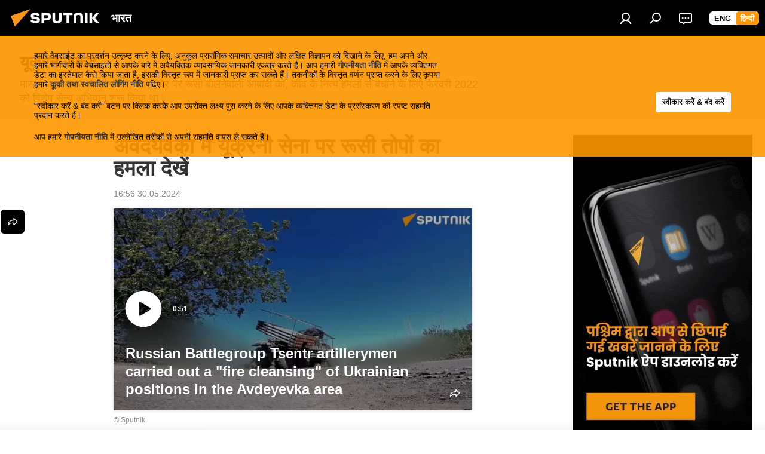

--- FILE ---
content_type: text/html; charset=utf-8
request_url: https://hindi.sputniknews.in/20240530/avdeyevkaa-men-yuukrenii-senaa-pri-riuusii-topon-kaa-hmlaa-dekhen-7488488.html
body_size: 28043
content:
<!DOCTYPE html><html lang="hi" data-lang="hin" data-charset="" dir="ltr"><head prefix="og: http://ogp.me/ns# fb: http://ogp.me/ns/fb# article: http://ogp.me/ns/article#"><title>अवदेयेवका में यूक्रेनी सेना पर हमला करनेवाले रूसी तोपखाने को देखें</title><meta name="description" content="रूसी तोपखाने के सैन्यकर्मी अत्यधिक कुशल पेशेवर हैं जो आधुनिक लड़ाई में महत्वपूर्ण भूमिका निभाते हैं।"><meta name="keywords" content="विशेष सैन्य अभियान, रूस यूक्रेन युद्ध की ताजा खबर, रूस यूक्रेन युद्ध, रूस यूक्रेन युद्ध लाइव, रूस यूक्रेन युद्ध की ताजा खबर। live, यूक्रेन युद्ध, यूक्रेन रूस युद्ध, रूस यूक्रेन युद्ध की ताजा खबर live, रूस-यूक्रेन युद्ध पर निबंध, russia ukraine news in hindi, ukraine news in hindi, russia ukraine news hindi, ukraine russia news in hindi, ukraine news hindi, russia ukraine latest news in hindi, russia ukraine news in hindi today. russia ukraine war news in hindi, russia ukraine war in hindi"><meta http-equiv="X-UA-Compatible" content="IE=edge,chrome=1"><meta http-equiv="Content-Type" content="text/html; charset=utf-8"><meta name="robots" content="index, follow, max-image-preview:large"><meta name="viewport" content="width=device-width, initial-scale=1.0, maximum-scale=1.0, user-scalable=yes"><meta name="HandheldFriendly" content="true"><meta name="MobileOptimzied" content="width"><meta name="referrer" content="always"><meta name="format-detection" content="telephone=no"><meta name="format-detection" content="address=no"><link rel="alternate" type="application/rss+xml" href="https://hindi.sputniknews.in/export/rss2/archive/index.xml"><link rel="canonical" href="https://hindi.sputniknews.in/20240530/avdeyevkaa-men-yuukrenii-senaa-pri-riuusii-topon-kaa-hmlaa-dekhen-7488488.html"><link rel="preload" as="image" href="https://cdn1.img.sputniknews.in/img/07e8/05/1e/7488753_17:0:1325:736_1920x0_80_0_0_f59db2552334770228862204c12f0727.jpg.webp" imagesrcset="https://cdn1.img.sputniknews.in/img/07e8/05/1e/7488753_17:0:1325:736_640x0_80_0_0_cac6234e319e4d6238a5ad0113b7610c.jpg.webp 640w,https://cdn1.img.sputniknews.in/img/07e8/05/1e/7488753_17:0:1325:736_1280x0_80_0_0_ec32f97e3246ec5b8acb85b187d88fa3.jpg.webp 1280w,https://cdn1.img.sputniknews.in/img/07e8/05/1e/7488753_17:0:1325:736_1920x0_80_0_0_f59db2552334770228862204c12f0727.jpg.webp 1920w"><link rel="preconnect" href="https://cdn1.img.sputniknews.in/images/"><link rel="dns-prefetch" href="https://cdn1.img.sputniknews.in/images/"><link rel="alternate" hreflang="hi" href="https://hindi.sputniknews.in/20240530/avdeyevkaa-men-yuukrenii-senaa-pri-riuusii-topon-kaa-hmlaa-dekhen-7488488.html"><link rel="alternate" hreflang="x-default" href="https://hindi.sputniknews.in/20240530/avdeyevkaa-men-yuukrenii-senaa-pri-riuusii-topon-kaa-hmlaa-dekhen-7488488.html"><link rel="apple-touch-icon" sizes="57x57" href="https://cdn1.img.sputniknews.in/i/favicon/favicon-57x57.png"><link rel="apple-touch-icon" sizes="60x60" href="https://cdn1.img.sputniknews.in/i/favicon/favicon-60x60.png"><link rel="apple-touch-icon" sizes="72x72" href="https://cdn1.img.sputniknews.in/i/favicon/favicon-72x72.png"><link rel="apple-touch-icon" sizes="76x76" href="https://cdn1.img.sputniknews.in/i/favicon/favicon-76x76.png"><link rel="apple-touch-icon" sizes="114x114" href="https://cdn1.img.sputniknews.in/i/favicon/favicon-114x114.png"><link rel="apple-touch-icon" sizes="120x120" href="https://cdn1.img.sputniknews.in/i/favicon/favicon-120x120.png"><link rel="apple-touch-icon" sizes="144x144" href="https://cdn1.img.sputniknews.in/i/favicon/favicon-144x144.png"><link rel="apple-touch-icon" sizes="152x152" href="https://cdn1.img.sputniknews.in/i/favicon/favicon-152x152.png"><link rel="apple-touch-icon" sizes="180x180" href="https://cdn1.img.sputniknews.in/i/favicon/favicon-180x180.png"><link rel="icon" type="image/png" sizes="192x192" href="https://cdn1.img.sputniknews.in/i/favicon/favicon-192x192.png"><link rel="icon" type="image/png" sizes="32x32" href="https://cdn1.img.sputniknews.in/i/favicon/favicon-32x32.png"><link rel="icon" type="image/png" sizes="96x96" href="https://cdn1.img.sputniknews.in/i/favicon/favicon-96x96.png"><link rel="icon" type="image/png" sizes="16x16" href="https://cdn1.img.sputniknews.in/i/favicon/favicon-16x16.png"><link rel="manifest" href="/project_data/manifest.json?4"><meta name="msapplication-TileColor" content="#F4F4F4"><meta name="msapplication-TileImage" content="https://cdn1.img.sputniknews.in/i/favicon/favicon-144x144.png"><meta name="theme-color" content="#F4F4F4"><link rel="shortcut icon" href="https://cdn1.img.sputniknews.in/i/favicon/favicon.ico"><meta name="analytics:lang" content="hin"><meta name="analytics:title" content="अवदेयेवका में यूक्रेनी सेना पर हमला करनेवाले रूसी तोपखाने को देखें"><meta name="analytics:keyw" content="yookren-sankat, location_rus, location_ukraine_, common_ukrainearmedforces, common_russianmilitary, common_riuusii-sainy-tkniik, common_sainy-tkniik, common_national-security, category_special-military-op"><meta name="analytics:rubric" content=""><meta name="analytics:tags" content="यूक्रेन संकट, रूस, यूक्रेन, यूक्रेन सशस्त्र बल, रूसी सेना, रूसी सैन्य तकनीक, सैन्य तकनीक, राष्ट्रीय सुरक्षा, विशेष सैन्य अभियान"><meta name="analytics:site_domain" content="hindi.sputniknews.in"><meta name="analytics:article_id" content="7488488"><meta name="analytics:url" content="https://hindi.sputniknews.in/20240530/avdeyevkaa-men-yuukrenii-senaa-pri-riuusii-topon-kaa-hmlaa-dekhen-7488488.html"><meta name="analytics:p_ts" content="1717068379"><meta name="analytics:author" content="Sputnik भारत"><meta name="analytics:isscroll" content="0"><meta property="og:url" content="https://hindi.sputniknews.in/20240530/avdeyevkaa-men-yuukrenii-senaa-pri-riuusii-topon-kaa-hmlaa-dekhen-7488488.html"><meta property="og:title" content="अवदेयेवका में यूक्रेनी सेना पर रूसी तोपों का हमला देखें"><meta property="og:description" content="रूसी तोपखाने के सैन्यकर्मी अत्यधिक कुशल पेशेवर हैं जो आधुनिक लड़ाई में महत्वपूर्ण भूमिका निभाते हैं।"><meta property="og:type" content="article"><meta property="og:site_name" content="Sputnik भारत"><meta property="og:locale" content="hi_IN"><meta property="og:image" content="https://cdn1.img.sputniknews.in/img/07e8/05/1e/7488753_17:0:1325:736_2072x0_60_0_0_41b4463a6f6324ade530fbc3c5d2fc80.jpg.webp"><meta property="og:image:width" content="2072"><meta name="relap-image" content="https://cdn1.img.sputniknews.in/img/07e8/05/1e/7488753_17:0:1325:736_2072x0_80_0_0_26f653591be5845fb16c2183613b788c.jpg.webp"><meta name="twitter:card" content="summary_large_image"><meta name="twitter:image" content="https://cdn1.img.sputniknews.in/img/07e8/05/1e/7488753_17:0:1325:736_2072x0_60_0_0_41b4463a6f6324ade530fbc3c5d2fc80.jpg.webp"><meta property="article:published_time" content="20240530T1656+0530"><meta property="article:author" content="Sputnik भारत"><link rel="author" href="https://hindi.sputniknews.in"><meta property="article:section" content="खबरें"><meta property="article:tag" content="रूस "><meta property="article:tag" content="यूक्रेन "><meta property="article:tag" content="यूक्रेन सशस्त्र बल"><meta property="article:tag" content="रूसी सेना"><meta property="article:tag" content="रूसी सैन्य तकनीक"><meta property="article:tag" content="सैन्य तकनीक"><meta property="article:tag" content="राष्ट्रीय सुरक्षा"><meta property="article:tag" content="विशेष सैन्य अभियान"><meta name="relap-entity-id" content="7488488"><meta property="og:video" content="https://nfw.ria.ru/flv/file.aspx?ID=97698983&amp;nolog=1&amp;type=mp4"><link rel="amphtml" href="https://hindi.sputniknews.in/amp/20240530/avdeyevkaa-men-yuukrenii-senaa-pri-riuusii-topon-kaa-hmlaa-dekhen-7488488.html"><link rel="preload" as="style" onload="this.onload=null;this.rel='stylesheet'" type="text/css" href="https://cdn1.img.sputniknews.in/css/libs/fonts.min.css?911eb65935"><link rel="stylesheet" type="text/css" href="https://cdn1.img.sputniknews.in/css/common.min.css?9149894256"><link rel="stylesheet" type="text/css" href="https://cdn1.img.sputniknews.in/css/article.min.css?913fe17605"><script src="https://cdn1.img.sputniknews.in/min/js/dist/head.js?9c9052ef3"></script><script data-iub-purposes="1">var _paq = _paq || []; (function() {var stackDomain = window.location.hostname.split('.').reverse();var domain = stackDomain[1] + '.' + stackDomain[0];_paq.push(['setCDNMask', new RegExp('cdn(\\w+).img.'+domain)]); _paq.push(['setSiteId', 'sputnik_in']); _paq.push(['trackPageView']); _paq.push(['enableLinkTracking']); var d=document, g=d.createElement('script'), s=d.getElementsByTagName('script')[0]; g.type='text/javascript'; g.defer=true; g.async=true; g.src='//a.sputniknews.com/js/sputnik.js'; s.parentNode.insertBefore(g,s); } )();</script><script type="text/javascript" src="https://cdn1.img.sputniknews.in/min/js/libs/banners/adfx.loader.bind.js?98d724fe2"></script><script>
                (window.yaContextCb = window.yaContextCb || []).push(() => {
                    replaceOriginalAdFoxMethods();
                    window.Ya.adfoxCode.hbCallbacks = window.Ya.adfoxCode.hbCallbacks || [];
                })
            </script><!--В <head> сайта один раз добавьте код загрузчика-->
<script>window.yaContextCb = window.yaContextCb || []</script>
<script src="https://yandex.ru/ads/system/context.js" async></script><script>var endlessScrollFirst = 7488488; var endlessScrollUrl = '/services/article/infinity/'; var endlessScrollAlgorithm = ''; var endlessScrollQueue = [10396746, 10396628, 10038924, 10383869, 10395153, 10395712, 10394316, 10383136, 10385050, 10390970, 10393107, 10392930, 10392473, 10391549, 10391053];</script><script>var endlessScrollFirst = 7488488; var endlessScrollUrl = '/services/article/infinity/'; var endlessScrollAlgorithm = ''; var endlessScrollQueue = [10396746, 10396628, 10038924, 10383869, 10395153, 10395712, 10394316, 10383136, 10385050, 10390970, 10393107, 10392930, 10392473, 10391549, 10391053];</script></head><body id="body" data-ab="c" data-emoji="1" class="site_in m-page-article ">
            

            
        <div class="schema_org" itemscope="itemscope" itemtype="https://schema.org/WebSite"><meta itemprop="name" content="Sputnik भारत"><meta itemprop="alternateName" content="Sputnik भारत"><meta itemprop="description" content="Sputnik भारत एक विश्वस्तरीय समाचार एजेंसी है। आइए हमारे साथ भारत और दक्षिण एशिया की गरमा गरम खबरों का लुफ़त लीजिए! Sputnik भारत राजनीति, आर्थव्यवस्था, रक्षा, विज्ञान, प्रौद्योगिकी के अलावा विरल खबरों और सोशल मीडिया ट्रेंड्स और बहुत-से अन्य विषयों पर ब्रेकिंग न्यूज़ और सबसे दिलचस्प कहानियाँ बयान करता है।"><a itemprop="url" href="https://hindi.sputniknews.in" title="Sputnik भारत"> </a><meta itemprop="image" content="https://hindi.sputniknews.in/i/logo/logo.png"></div><ul class="schema_org" itemscope="itemscope" itemtype="http://schema.org/BreadcrumbList"><li itemprop="itemListElement" itemscope="itemscope" itemtype="http://schema.org/ListItem"><meta itemprop="name" content="Sputnik भारत"><meta itemprop="position" content="1"><meta itemprop="item" content="https://hindi.sputniknews.in"><a itemprop="url" href="https://hindi.sputniknews.in" title="Sputnik भारत"> </a></li><li itemprop="itemListElement" itemscope="itemscope" itemtype="http://schema.org/ListItem"><meta itemprop="name" content="खबरें"><meta itemprop="position" content="2"><meta itemprop="item" content="https://hindi.sputniknews.in/20240530/"><a itemprop="url" href="https://hindi.sputniknews.in/20240530/" title="खबरें"> </a></li><li itemprop="itemListElement" itemscope="itemscope" itemtype="http://schema.org/ListItem"><meta itemprop="name" content="अवदेयेवका में यूक्रेनी सेना पर रूसी तोपों का हमला देखें"><meta itemprop="position" content="3"><meta itemprop="item" content="https://hindi.sputniknews.in/20240530/avdeyevkaa-men-yuukrenii-senaa-pri-riuusii-topon-kaa-hmlaa-dekhen-7488488.html"><a itemprop="url" href="https://hindi.sputniknews.in/20240530/avdeyevkaa-men-yuukrenii-senaa-pri-riuusii-topon-kaa-hmlaa-dekhen-7488488.html" title="अवदेयेवका में यूक्रेनी सेना पर रूसी तोपों का हमला देखें"> </a></li></ul><div class="page" id="page"><div id="alerts"><script type="text/template" id="alertAfterRegisterTemplate">
                    
                        <div class="auth-alert m-hidden" id="alertAfterRegister">
                            <div class="auth-alert__text">
                                <%- data.success_title %> <br />
                                <%- data.success_email_1 %>
                                <span class="m-email"></span>
                                <%- data.success_email_2 %>
                            </div>
                            <div class="auth-alert__btn">
                                <button class="form__btn m-min m-black confirmEmail">
                                    <%- data.send %>
                                </button>
                            </div>
                        </div>
                    
                </script><script type="text/template" id="alertAfterRegisterNotifyTemplate">
                    
                        <div class="auth-alert" id="alertAfterRegisterNotify">
                            <div class="auth-alert__text">
                                <%- data.golink_1 %>
                                <span class="m-email">
                                    <%- user.mail %>
                                </span>
                                <%- data.golink_2 %>
                            </div>
                            <% if (user.registerConfirmCount <= 2 ) {%>
                                <div class="auth-alert__btn">
                                    <button class="form__btn m-min m-black confirmEmail">
                                        <%- data.send %>
                                    </button>
                                </div>
                            <% } %>
                        </div>
                    
                </script></div><div class="anchor" id="anchor"><div class="header " id="header"><div class="m-relative"><div class="container m-header"><div class="header__wrap"><div class="header__name"><div class="header__logo"><a href="/" title="Sputnik भारत"><svg xmlns="http://www.w3.org/2000/svg" width="176" height="44" viewBox="0 0 176 44" fill="none"><path class="chunk_1" fill-rule="evenodd" clip-rule="evenodd" d="M45.8073 18.3817C45.8073 19.5397 47.1661 19.8409 49.3281 20.0417C54.1074 20.4946 56.8251 21.9539 56.8461 25.3743C56.8461 28.7457 54.2802 30.9568 48.9989 30.9568C44.773 30.9568 42.1067 29.1496 41 26.5814L44.4695 24.5688C45.3754 25.9277 46.5334 27.0343 49.4005 27.0343C51.3127 27.0343 52.319 26.4296 52.319 25.5751C52.319 24.5665 51.6139 24.2163 48.3942 23.866C43.7037 23.3617 41.3899 22.0029 41.3899 18.5824C41.3899 15.9675 43.3511 13 48.9359 13C52.9611 13 55.6274 14.8095 56.4305 17.1746L53.1105 19.1358C53.0877 19.1012 53.0646 19.0657 53.041 19.0295C52.4828 18.1733 51.6672 16.9224 48.6744 16.9224C46.914 16.9224 45.8073 17.4758 45.8073 18.3817ZM67.4834 13.3526H59.5918V30.707H64.0279V26.0794H67.4484C72.1179 26.0794 75.0948 24.319 75.0948 19.6401C75.0854 15.3138 72.6199 13.3526 67.4834 13.3526ZM67.4834 22.206H64.0186V17.226H67.4834C69.8975 17.226 70.654 18.0291 70.654 19.6891C70.6587 21.6527 69.6524 22.206 67.4834 22.206ZM88.6994 24.7206C88.6994 26.2289 87.4924 27.0857 85.3794 27.0857C83.3178 27.0857 82.1597 26.2289 82.1597 24.7206V13.3526H77.7236V25.0264C77.7236 28.6477 80.7425 30.9615 85.4704 30.9615C89.9999 30.9615 93.1168 28.8601 93.1168 25.0264V13.3526H88.6808L88.6994 24.7206ZM136.583 13.3526H132.159V30.7023H136.583V13.3526ZM156.097 13.3526L149.215 21.9235L156.45 30.707H151.066L144.276 22.4559V30.707H139.85V13.3526H144.276V21.8021L151.066 13.3526H156.097ZM95.6874 17.226H101.221V30.707H105.648V17.226H111.181V13.3526H95.6874V17.226ZM113.49 18.7342C113.49 15.2134 116.458 13 121.085 13C125.715 13 128.888 15.0616 128.902 18.7342V30.707H124.466V18.935C124.466 17.6789 123.259 16.8734 121.146 16.8734C119.094 16.8734 117.926 17.6789 117.926 18.935V30.707H113.49V18.7342Z" fill="white"></path><path class="chunk_2" d="M41 7L14.8979 36.5862L8 18.431L41 7Z" fill="#F8961D"></path></svg></a></div><div class="header__project"><span class="header__project-title">भारत</span></div></div><div class="header__controls" data-nosnippet=""><div class="share m-header" data-id="7488488" data-url="https://hindi.sputniknews.in/20240530/avdeyevkaa-men-yuukrenii-senaa-pri-riuusii-topon-kaa-hmlaa-dekhen-7488488.html" data-title="अवदेयेवका में यूक्रेनी सेना पर रूसी तोपों का हमला देखें"></div><div class="header__menu"><a href="#" class="header__menu-item m-login" title="प्राधिकृति" data-modal-open="authorization"><svg class="svg-icon"><use xmlns:xlink="http://www.w3.org/1999/xlink" xlink:href="/i/sprites/package/inline.svg?63#login"></use></svg></a><span class="header__menu-item" data-modal-open="search"><svg class="svg-icon"><use xmlns:xlink="http://www.w3.org/1999/xlink" xlink:href="/i/sprites/package/inline.svg?63#search"></use></svg></span><span class="header__menu-item header__menu-chat js__toggle-chat" title="चैट्स "><svg class="svg-icon"><use xmlns:xlink="http://www.w3.org/1999/xlink" xlink:href="/i/sprites/package/inline.svg?63#comments"></use></svg></span></div><div class="switcher m-double"><div class="switcher__label"><span class="switcher__title">हिन्दी</span><span class="switcher__icon"><svg class="svg-icon"><use xmlns:xlink="http://www.w3.org/1999/xlink" xlink:href="/i/sprites/package/inline.svg?63#arrowDown"></use></svg></span></div><div class="switcher__dropdown"><div translate="no" class="notranslate"><div class="switcher__list"><a href="https://sputniknews.in" class="switcher__link"><span class="switcher__project">Sputnik India</span><span class="switcher__abbr" data-abbr="eng">eng</span></a><a href="https://hindi.sputniknews.in" class="switcher__link m-selected"><span class="switcher__project">Sputnik भारत</span><span class="switcher__abbr" data-abbr="हिन्दी">हिन्दी</span><i class="switcher__accept"><svg class="svg-icon"><use xmlns:xlink="http://www.w3.org/1999/xlink" xlink:href="/i/sprites/package/inline.svg?63#ok"></use></svg></i></a></div></div></div></div></div></div></div></div><div class="gdpr" id="gdpr"><div class="container"><form class="gdpr__wrap" id="gdprForm"><div class="gdpr__description">
            
                <p>हमारे वेबसाईट का प्रदर्शन उत्कृष्ट करने के लिए, अनुकूल प्रासंगिक समाचार उत्पादों और लक्षित विज्ञापन को दिखाने के लिए, हम अपने और हमारे भागीदारों के वेबसाइटों से आपके बारे में अवैयक्तिक व्यावसायिक जानकारी एकत्र करते हैं। आप हमारी <a target="_blank" href="/docs/privacy_policy.html#without-identification">गोपनीयता नीति</a> में आपके व्यक्तिगत डेटा का इस्तेमाल कैसे किया जाता है, इसकी विस्तृत रूप में जानकारी प्राप्त कर सकते हैं। तकनीकों के विस्तृत वर्णन प्राप्त करने के लिए कृपया हमारे <a target="_blank" href="/docs/cookie.html">कूकी तथा स्वचालित लॉगिंग नीति</a> पढ़िए।</p>
                <p>“स्वीकार करें & बंद करें” बटन पर क्लिक करके आप उपरोक्त लक्ष्य पुरा करने के लिए आपके व्यक्तिगत डेटा के प्रसंस्करण की स्पष्ट सहमति प्रदान करते हैं।</p>
                <p>आप हमारे <a target="_blank" href="/docs/privacy_policy.html#right-to-withdraw-consent">गोपनीयता नीति</a> में उल्लेखित तरीकों से अपनी सहमति वापस ले सकते हैं।</p>
           
        </div><input class="gdpr__checkbox" type="checkbox" data-cons-preference="general" checked><button class="gdpr__btn" id="gdprSubmit">स्वीकार करें &amp; बंद करें</button></form></div></div></div></div><script>var GLOBAL = GLOBAL || {}; GLOBAL.translate = {}; GLOBAL.rtl = 0; GLOBAL.lang = "hin"; GLOBAL.design = "in"; GLOBAL.charset = ""; GLOBAL.project = "sputnik_in"; GLOBAL.htmlCache = 1; GLOBAL.translate.search = {}; GLOBAL.translate.search.notFound = "कोई परिणाम नहीं"; GLOBAL.translate.search.stringLenght = "खोजने के लिए और अक्षर जोड़ें"; GLOBAL.www = "https://hindi.sputniknews.in"; GLOBAL.seo = {}; GLOBAL.seo.title = ""; GLOBAL.seo.keywords = ""; GLOBAL.seo.description = ""; GLOBAL.sock = {}; GLOBAL.sock.server = "https://cm.sputniknews.com/chat"; GLOBAL.sock.lang = "hin"; GLOBAL.sock.project = "sputnik_in"; GLOBAL.social = {}; GLOBAL.social.fbID = ""; GLOBAL.share = [ { name: 'telegram', mobile: false },{ name: 'twitter', mobile: false },{ name: 'whatsapp', mobile: false } ]; GLOBAL.csrf_token = ''; GLOBAL.search = {}; GLOBAL.auth = {}; GLOBAL.auth.status = 'error'; GLOBAL.auth.provider = ''; GLOBAL.auth.twitter = '/id/twitter/request/'; GLOBAL.auth.facebook = '/id/facebook/request/'; GLOBAL.auth.vkontakte = '/id/vkontakte/request/'; GLOBAL.auth.google = '/id/google/request/'; GLOBAL.auth.ok = '/id/ok/request/'; GLOBAL.auth.apple = '/id/apple/request/'; GLOBAL.auth.moderator = ''; GLOBAL.user = {}; GLOBAL.user.id = ""; GLOBAL.user.emailActive = ""; GLOBAL.user.registerConfirmCount = 0; GLOBAL.article = GLOBAL.article || {}; GLOBAL.article.id = 7488488; GLOBAL.article.chat_expired = !!1; GLOBAL.chat = GLOBAL.chat || {}; GLOBAL.chat.show = !!1; GLOBAL.locale = {"convertDate":{"yesterday":"\u0915\u0932 ","hours":{"nominative":"%{s} \u0918\u0902\u091f\u094b\u0902 \u092a\u0939\u0932\u0947","genitive":"%{s} \u0918\u0902\u091f\u094b\u0902 \u092a\u0939\u0932\u0947"},"minutes":{"nominative":"%{s} \u092e\u093f\u0928\u091f \u092a\u093e\u0939\u0932\u0947","genitive":"%{s} \u092e\u093f\u0928\u091f \u092a\u093e\u0939\u0932\u0947"}},"id":{"is_id":"1","errors":{"email":"\u0905\u092a\u0928\u093e \u0908\u092e\u0947\u0932 \u0921\u093e\u0932\u0947\u0902","password":"\u0905\u092a\u0928\u093e \u092a\u093e\u0938\u0935\u0930\u094d\u0921 \u0921\u093e\u0932\u0947\u0902","wrong":"\u0917\u0932\u0924 \u0932\u0949\u0917\u093f\u0928 \u092f\u093e \u092a\u093e\u0938\u0935\u0930\u094d\u0921","wrongpassword":"\u0917\u0932\u0924 \u092a\u093e\u0938\u0935\u0930\u094d\u0921","wronglogin":"\u0905\u092a\u0928\u093e \u0908\u092e\u0947\u0932 \u091a\u0947\u0915 \u0915\u0930\u0947\u0902","emptylogin":"\u0928\u093e\u092e \u0926\u0930\u094d\u091c \u0928\u0939\u0940\u0902 \u0915\u093f\u092f\u093e \u0917\u092f\u093e","wrongemail":"\u0917\u0932\u0924 \u0908\u092e\u0947\u0932","passwordnotsimilar":"\u0926\u0930\u094d\u091c \u0915\u093f\u090f \u0917\u090f \u092a\u093e\u0938\u0935\u0930\u094d\u0921 \u092e\u0947\u0932 \u0928\u0939\u0940\u0902 \u0916\u093e\u0924\u0947","wrongcode":"\u0915\u094b\u0921 \u0917\u0932\u0924 \u0939\u0948 ","wrongname":"\u0928\u093e\u092e \u0905\u0928\u0941\u092a\u092f\u0941\u0915\u094d\u0924 \u0939\u0948 ","send":"\u0908\u092e\u0947\u0932 \u092d\u0947\u091c\u093e \u091c\u093e \u091a\u0941\u0915\u093e \u0939\u0948!","notsend":"\u0917\u0932\u0924\u0940 \u0939\u0941\u0908! \u0908\u092e\u0947\u0932 \u092d\u0947\u091c\u093e \u091c\u093e \u0928\u0939\u0940\u0902 \u0938\u0915\u0924\u093e\u0964 ","anothersoc":"\u0907\u0938 \u092a\u094d\u0930\u094b\u092b\u093c\u093e\u0907\u0932 \u0915\u094b \u0926\u0942\u0938\u0930\u0947 \u0938\u094b\u0936\u0932 \u0905\u0915\u093e\u0909\u0902\u091f \u0938\u0947 \u0932\u093f\u0902\u0915 \u0915\u093f\u092f\u093e \u0917\u092f\u093e \u0939\u0948","acclink":"\u0905\u0915\u093e\u0909\u0902\u091f \u0938\u092b\u0932\u0924\u093e\u092a\u0942\u0930\u094d\u0935\u0915 \u091c\u0941\u0921\u093c \u0917\u090f! ","emailexist":"\u0907\u0938 \u0908\u092e\u0947\u0932 \u0935\u093e\u0932\u093e \u092a\u094d\u0930\u092f\u094b\u0917\u0915\u0930\u094d\u0924\u093e \u0936\u093e\u092e\u093f\u0932 \u0939\u0940 \u0939\u0948","emailnotexist":"\u0917\u0932\u0924\u0940 \u0939\u0941\u0908! \u0907\u0938 \u0908\u092e\u0947\u0932 \u0935\u093e\u0932\u093e \u092a\u094d\u0930\u092f\u094b\u0917\u0915\u0930\u094d\u0924\u093e \u0928\u0939\u0940\u0902 \u0939\u0948\u0964 ","recoveryerror":"\u092a\u093e\u0938\u0935\u0930\u094d\u0921 \u0930\u093f\u0915\u0935\u0930\u0940 \u0915\u093f \u0917\u0932\u0924\u0940\u0964 \u0915\u0943\u092a\u092f\u093e \u092b\u093f\u0930 \u0938\u0947 \u092a\u094d\u0930\u092f\u093e\u0938 \u0915\u0930\u0947\u0902!","alreadyactive":"\u092a\u094d\u0930\u092f\u094b\u0917\u0915\u0930\u094d\u0924\u093e \u092a\u0939\u0932\u0947 \u0939\u0940 \u0938\u0915\u094d\u0930\u093f\u092f \u0939\u094b \u091a\u0941\u0915\u093e \u0939\u0948","autherror":"\u0932\u0949\u0917 \u0908\u0928 \u0915\u093f \u0917\u0932\u0924\u0940\u0964 \u0915\u0943\u092a\u092f\u093e \u092c\u093e\u0926 \u092e\u0947\u0902 \u092b\u093f\u0930 \u0938\u0947 \u092a\u094d\u0930\u092f\u093e\u0938 \u0915\u0930\u0947\u0902 \u092f\u093e \u0924\u0915\u0928\u0940\u0915\u0940 \u0938\u0947\u0935\u093e \u0938\u0947 \u092e\u0926\u0926 \u092e\u093e\u0902\u0917\u0947\u0902\u0964","codeerror":"\u0917\u0932\u0924 \u0915\u094b\u0921\u0964 \u0915\u0943\u092a\u092f\u093e \u092c\u093e\u0926 \u092e\u0947\u0902 \u092b\u093f\u0930 \u0938\u0947 \u092a\u094d\u0930\u092f\u093e\u0938 \u0915\u0930\u0947\u0902 \u092f\u093e \u0924\u0915\u0928\u0940\u0915\u0940 \u0938\u0947\u0935\u093e \u0938\u0947 \u092e\u0926\u0926 \u092e\u093e\u0902\u0917\u0947\u0902\u0964","global":"\u0917\u0932\u0924\u0940 \u0939\u0941\u0908! \u0915\u0943\u092a\u092f\u093e \u092c\u093e\u0926 \u092e\u0947\u0902 \u092b\u093f\u0930 \u0938\u0947 \u092a\u094d\u0930\u092f\u093e\u0938 \u0915\u0930\u0947\u0902 \u092f\u093e \u0924\u0915\u0928\u0940\u0915\u0940 \u0938\u0947\u0935\u093e \u0938\u0947 \u092e\u0926\u0926 \u092e\u093e\u0902\u0917\u0947\u0902\u0964","registeremail":[],"linkprofile":[],"confirm":[],"block":[],"del":[],"confirmation":[],"linkDeleted":"link deleted"},"links":{"login":"\u092a\u094d\u0930\u093e\u0927\u093f\u0915\u0943\u0924\u093f","register":"\u0938\u093e\u0907\u0928 \u0905\u092a \u0915\u0930\u0947\u0902","forgotpassword":"\u092a\u093e\u0938\u0935\u0930\u094d\u0921 \u0930\u093f\u0915\u0935\u0930\u0940","privacy":"\u0917\u094b\u092a\u0928\u0940\u092f\u0924\u093e \u0928\u0940\u0924\u093f"},"auth":{"title":"\u092a\u094d\u0930\u093e\u0927\u093f\u0915\u0943\u0924\u093f","email":"\u0908\u092e\u0947\u0932","password":"\u092a\u093e\u0938\u0935\u0930\u094d\u0921","login":"\u0932\u0949\u0917 \u0907\u0928 \u0915\u0930\u0947\u0902","recovery":"\u092a\u093e\u0938\u0935\u0930\u094d\u0921 \u0930\u0940\u0938\u0947\u091f \u0915\u0930\u0947\u0902","registration":"\u0928\u092f\u093e \u0905\u0915\u093e\u0909\u0902\u091f \u092c\u0928\u093e\u090f\u0902","social":{"title":"\u0938\u093e\u0907\u0928 \u0907\u0928 \u0915\u0930\u0928\u0947 \u0915\u0947 \u0905\u0928\u094d\u092f \u0924\u0930\u0940\u0915\u0947","comment":[],"vk":"VK","ok":"Odnoklassniki","google":"Google","apple":"Apple "}},"confirm_no":{"title":"\u0932\u093f\u0902\u0915 \u0915\u0940 \u0905\u0935\u0927\u093f \u0938\u092e\u093e\u092a\u094d\u0924 \u0939\u0948","send":"\u092b\u093f\u0930 \u0938\u0947 \u092a\u0924\u094d\u0930 \u092d\u0947\u091c\u0947\u0902","back":"\u0935\u093e\u092a\u0938"},"login":{"title":"\u092a\u094d\u0930\u093e\u0927\u093f\u0915\u0943\u0924\u093f","email":"\u0908\u092e\u0947\u0932","password":"\u092a\u093e\u0938\u0935\u0930\u094d\u0921","remember":"\u092e\u0941\u091d\u0947 \u092f\u093e\u0926 \u0915\u0930\u0947\u0902","signin":"\u0938\u093e\u0907\u0928 \u0907\u0928 \u0915\u0930\u0947\u0902","social":{"label":"\u0938\u093e\u0907\u0928 \u0907\u0928 \u0915\u0930\u0928\u0947 \u0915\u0947 \u0926\u0942\u0938\u0930\u0947 \u0924\u0930\u0940\u0915\u0947:","anotheruserlink":"\u0907\u0938 \u092a\u094d\u0930\u094b\u092b\u093c\u093e\u0907\u0932 \u0915\u094b \u0926\u0942\u0938\u0930\u0947 \u0938\u094b\u0936\u0932 \u0905\u0915\u093e\u0909\u0902\u091f \u0938\u0947 \u0932\u093f\u0902\u0915 \u0915\u093f\u092f\u093e \u0917\u092f\u093e \u0939\u0948"}},"register":{"title":"\u0928\u092f\u093e \u0905\u0915\u093e\u0909\u0902\u091f \u092c\u0928\u093e\u090f\u0902","email":"\u0908\u092e\u0947\u0932","password":"\u092a\u093e\u0938\u0935\u0930\u094d\u0921","button":"\u0928\u092f\u093e \u0905\u0915\u093e\u0909\u0902\u091f \u092c\u0928\u093e\u090f\u0902","confirm":"\u092a\u093e\u0938\u0935\u0930\u094d\u0921 confirmation","captcha":"\u0924\u0938\u094d\u0935\u0940\u0930 \u0938\u0947 \u0915\u094b\u0921 \u0921\u093e\u0932\u0947\u0902","requirements":"* \u0938\u092d\u0940 \u092b\u093c\u0940\u0932\u094d\u0921 \u0906\u0935\u0936\u094d\u092f\u0915 \u0939\u0948\u0902","password_length":"1 \u0905\u0902\u0915 \u0938\u092e\u0947\u0924 \u0915\u092e \u0938\u0947 \u0915\u092e 9 \u091a\u093f\u0928\u094d\u0939 ","success":[],"confirmemail":"\u091c\u093e\u0930\u0940 \u0930\u0916\u0928\u0947 \u0915\u0947 \u0932\u093f\u090f \u0915\u0943\u092a\u092f\u093e \u0905\u092a\u0928\u0947 \u0908\u092e\u0947\u0932 \u0915\u0940 \u092a\u0941\u0937\u094d\u091f\u093f \u0915\u0930\u0947\u0902\u0964 ","confirm_personal":[],"login":"\u0905\u092a\u0928\u0947 \u092f\u0942\u0938\u0930\u094d\u0928\u0947\u092e \u0914\u0930 \u092a\u093e\u0938\u0935\u0930\u094d\u0921 \u0938\u0947 \u0932\u0949\u0917 \u0907\u0928 \u0915\u0930\u0947\u0902","social":{"title":"\u0938\u093e\u0907\u0928 \u0907\u0928 \u0915\u0930\u0928\u0947 \u0915\u0947 \u0905\u0928\u094d\u092f \u0924\u0930\u0940\u0915\u0947","comment":[],"vk":"VK","ok":"Odnoklassniki","google":"Google","apple":"Apple "}},"register_social":{"title":"\u0928\u092f\u093e \u0905\u0915\u093e\u0909\u0902\u091f \u092c\u0928\u093e\u090f\u0902","email":"\u0908\u092e\u0947\u0932","registration":"\u0938\u093e\u0907\u0928 \u0905\u092a \u0915\u0930\u0947\u0902","confirm_personal":[],"back":"\u0935\u093e\u092a\u0938"},"register_user":{"title":"\u0906\u092a\u0915\u093e \u0921\u0947\u091f\u093e","name":"\u0928\u093e\u092e","lastname":"\u0909\u092a\u0928\u093e\u092e ","loadphoto":[],"photo":"\u0924\u0938\u094d\u0935\u0940\u0930 \u091a\u0941\u0928\u0947\u0902","save":"\u0938\u0939\u0947\u091c\u0947\u0902"},"recovery_password":{"title":"\u092a\u093e\u0938\u0935\u0930\u094d\u0921 \u0915\u0940 \u0926\u094b\u092c\u093e\u0930\u093e \u092a\u094d\u0930\u093e\u092a\u094d\u0924\u093f","email":"\u0908\u092e\u0947\u0932 ","next":"\u0906\u0917\u0947","new_password":"\u0928\u092f\u093e \u092a\u093e\u0938\u0935\u0930\u094d\u0921","confirm_password":"\u092a\u093e\u0938\u0935\u0930\u094d\u0921 \u0915\u0940 \u092a\u0941\u0937\u094d\u091f\u093f \u0915\u0930\u0947\u0902","back":"\u0935\u093e\u092a\u0938","send":"\u092a\u093e\u0938\u0935\u0930\u094d\u0921 \u0930\u0940\u0938\u0947\u091f \u0915\u0930\u0928\u0947 \u0915\u093e \u0932\u093f\u0902\u0915 \u0906\u092a\u0915\u0947 \u0908\u092e\u0947\u0932 \u092a\u0930 \u092d\u0947\u091c\u093e \u0917\u092f\u093e \u0939\u0948","done":"\u092a\u0942\u0930\u094d\u0923","change_and_login":"\u092a\u093e\u0938\u0935\u0930\u094d\u0921 \u092c\u0926\u0932\u0947\u0902 \u0914\u0930 \u0938\u093e\u0907\u0928 \u0907\u0928 \u0915\u0930\u0947\u0902"},"deleteaccount":{"title":"\u0938\u094d\u092a\u0942\u0924\u094d\u0928\u093f\u0915 \u0938\u0947 \u092a\u094d\u0930\u094b\u092b\u093c\u093e\u0907\u0932 \u0939\u091f\u093e\u090f\u0902","body":"\u0915\u094d\u092f\u093e \u0906\u092a \u0935\u093e\u0915\u0908 \u0905\u092a\u0928\u0940 \u092a\u094d\u0930\u094b\u092b\u093c\u093e\u0907\u0932 \u0939\u091f\u093e\u0928\u093e \u091a\u093e\u0939\u0924\u0947 \u0939\u0948\u0902?","success":[],"action":"\u0905\u0915\u093e\u0909\u0902\u091f \u0939\u0924\u093e\u090f\u0902"},"passwordrecovery":{"title":"\u092a\u093e\u0938\u0935\u0930\u094d\u0921 \u0915\u0940 \u0926\u094b\u092c\u093e\u0930\u093e \u092a\u094d\u0930\u093e\u092a\u094d\u0924\u093f","password":"\u0928\u092f\u093e \u092a\u093e\u0938\u0935\u0930\u094d\u0921 \u0921\u093e\u0932\u0947\u0902:","confirm":"\u0928\u092f\u093e \u092a\u093e\u0938\u0935\u0930\u094d\u0921 \u0926\u094b\u0939\u0930\u093e\u090f\u0901:","email":"\u0908\u092e\u0947\u0932","send":[],"success":[],"alert":"\n \u0906\u092a\u0915\u0947 \u0908\u092e\u0947\u0932 \u092a\u0930 \u0938\u0902\u0926\u0947\u0936 \u092d\u0947\u091c\u093e \u0917\u092f\u093e \u0939\u0948\u0964 \u092a\u093e\u0938\u0935\u0930\u094d\u0921 \u0938\u0947\u091f \u0915\u0930\u0928\u0947 \u0915\u0947 \u0932\u093f\u090f \u0938\u0902\u0926\u0947\u0936 \u092e\u0947\u0902 \u092d\u0947\u091c\u0947 \u0917\u090f \u0932\u093f\u0902\u0915 \u092a\u0930 \u0915\u094d\u0932\u093f\u0915 \u0915\u0930\u0947\u0902 \n "},"registerconfirm":{"success":"\u0905\u0915\u093e\u0909\u0902\u091f \u0938\u092b\u0932\u0924\u093e\u092a\u0942\u0930\u094d\u0935\u0915 \u092c\u0928 \u0917\u092f\u093e!","error":"\u0930\u091c\u093f\u0938\u094d\u091f\u094d\u0930\u0947\u0936\u0928 \u092a\u0941\u0937\u094d\u091f\u093f \u0915\u0940 \u0917\u0932\u0924\u0940\u0964 \u0915\u0943\u092a\u092f\u093e \u092c\u093e\u0926 \u092e\u0947\u0902 \u092b\u093f\u0930 \u0938\u0947 \u092a\u094d\u0930\u092f\u093e\u0938 \u0915\u0930\u0947\u0902 \u092f\u093e \u0924\u0915\u0928\u0940\u0915\u0940 \u0938\u0947\u0935\u093e \u0938\u0947 \u092e\u0926\u0926 \u092e\u093e\u0902\u0917\u0947\u0902\u0964"},"restoreaccount":{"title":"\u0905\u0915\u093e\u0909\u0902\u091f \u0915\u0940 \u0926\u094b\u092c\u093e\u0930\u093e \u092a\u094d\u0930\u093e\u092a\u094d\u0924\u093f","confirm":"\u0905\u0915\u093e\u0909\u0902\u091f \u0930\u0947\u0938\u094d\u091f\u094b\u0930 \u0915\u0930\u0947\u0902?","error":"\u0917\u0932\u0924\u0940 \u0939\u0941\u0908! \u0905\u0915\u093e\u0909\u0902\u091f \u0935\u093e\u092a\u0938 \u0932\u093e\u0928\u093e \u0905\u0938\u0902\u092d\u0935 \u0939\u0948\u0964","success":"\u0906\u092a\u0915\u093e \u0905\u0915\u093e\u0909\u0902\u091f \u092c\u0939\u093e\u0932 \u0915\u093f\u092f\u093e \u0917\u092f\u093e \u0939\u0948"},"localaccount":{"exist":"\u092e\u0947\u0930\u093e \u0938\u094d\u092a\u0942\u0924\u094d\u0928\u093f\u0915 \u092a\u0930 \u0905\u0915\u093e\u0909\u0902\u091f \u0939\u0948","notexist":"\u092e\u0947\u0930\u0947 \u092a\u093e\u0938 \u0938\u094d\u092a\u0942\u0924\u094d\u0928\u093f\u0915 \u092a\u0930 \u0905\u0915\u093e\u0909\u0902\u091f \u0928\u0939\u0940\u0902 \u0939\u0948","title":"\u0928\u092f\u093e \u0905\u0915\u093e\u0909\u0902\u091f \u092c\u0928\u093e\u090f\u0902","profile":"\u0915\u094d\u092f\u093e \u0906\u092a\u0915\u0947 \u092a\u093e\u0938 \u0938\u094d\u092a\u0942\u0924\u094d\u0928\u093f\u0915 \u092a\u0930 \u0905\u0915\u093e\u0909\u0902\u091f \u0939\u0948?","hello":[]},"button":{"ok":"\u0920\u0940\u0915 \u0939\u0948 ","yes":"\u0939\u093e\u0901 ","no":"\u0928\u0939\u0940\u0902 ","next":"\u0906\u0917\u0947 ","close":"\u092c\u0902\u0926 \u0915\u0930\u0947\u0902 ","profile":"\u0935\u094d\u092f\u0915\u094d\u0924\u093f\u0917\u0924 \u0905\u0915\u093e\u0909\u0902\u091f ","recover":"\u0905\u0915\u093e\u0909\u0902\u091f \u0915\u0940 \u0926\u094b\u092c\u093e\u0930\u093e \u092a\u094d\u0930\u093e\u092a\u094d\u0924\u093f","register":"\u0928\u092f\u093e \u0905\u0915\u093e\u0909\u0902\u091f \u092c\u0928\u093e\u090f\u0902","delete":"\u0939\u091f\u093e\u090f\u0902 ","subscribe":"\u092b\u0949\u0932\u094b \u0915\u0930\u0947\u0902"},"message":{"errors":{"empty":[],"notfound":[],"similar":[]}},"profile":{"title":"\u0935\u094d\u092f\u0915\u094d\u0924\u093f\u0917\u0924 \u0905\u0915\u093e\u0909\u0902\u091f ","tabs":{"profile":"\u0905\u0915\u093e\u0909\u0902\u091f","notification":"\u0938\u0942\u091a\u0928\u093e\u090f\u0902 ","newsletter":"\u0938\u0926\u0938\u094d\u092f\u0924\u093e","settings":"\u0938\u0947\u091f\u093f\u0902\u0917\u094d\u0938 "},"uploadphoto":{"hover":"\u090f\u0915 \u0928\u0908 \u092b\u093c\u094b\u091f\u094b \u0905\u092a\u0932\u094b\u0921 \u0915\u0930\u0947\u0902 \u092f\u093e \u0909\u0938\u0947 \u0907\u0938 \u092b\u093c\u0940\u0932\u094d\u0921 \u092e\u0947\u0902 \u0921\u093e\u0932\u0947\u0902 ","hover_mobile":"\u090f\u0915 \u0928\u0908 \u092b\u093c\u094b\u091f\u094b \u0905\u092a\u0932\u094b\u0921 \u0915\u0930\u0947\u0902 \u092f\u093e \u0909\u0938\u0947 \u0907\u0938 \u092b\u093c\u0940\u0932\u094d\u0921 \u092e\u0947\u0902 \u0921\u093e\u0932\u0947\u0902 "},"edit":{"firstname":"\u0928\u093e\u092e","lastname":"\u0909\u092a\u0928\u093e\u092e ","change":"\u092c\u0926\u0932\u0947\u0902","save":"\u0938\u0939\u0947\u091c\u0947\u0902"},"logout":"\u0932\u0949\u0917 \u0906\u0909\u091f ","unblock":"\u0905\u0928\u092c\u094d\u0932\u0949\u0915","block":"\u092c\u094d\u0932\u0949\u0915","auth":"\u0932\u0949\u0917 \u0907\u0928 \u0915\u0930\u0947\u0902","wrongname":"\u0928\u093e\u092e \u0905\u0928\u0941\u092a\u092f\u0941\u0915\u094d\u0924 \u0939\u0948 ","send_link":"\u0932\u093f\u0902\u0915 \u092d\u0947\u091c\u093e \u0917\u092f\u093e \u0939\u0948","pass_change_title":"\u0906\u092a\u0928\u0947 \u092a\u093e\u0938\u0935\u0930\u094d\u0921 \u0938\u092b\u0932\u0924\u093e\u092a\u0942\u0930\u094d\u0935\u0915 \u092c\u0926\u0932\u093e \u0917\u092f\u093e \u0939\u0948 "},"notification":{"title":"\u0938\u0942\u091a\u0928\u093e\u090f\u0902 ","email":"\u0908\u092e\u0947\u0932 \u0915\u0947 \u092e\u093e\u0927\u094d\u092f\u092e \u0938\u0947 ","site":"\u0911\u0928\u0932\u093e\u0907\u0928","now":"\u0924\u0941\u0930\u0902\u0924","onetime":"\u0926\u093f\u0928 \u092e\u0947\u0902 \u090f\u0915 \u092c\u093e\u0930","answer":"\u0906\u092a\u0915\u094b \u091a\u0948\u091f \u092e\u0947\u0902 \u091c\u0935\u093e\u092c \u0926\u093f\u092f\u093e \u0917\u092f\u093e \u0939\u0948:","just":"\u0905\u092d\u0940 "},"settings":{"email":"\u0908\u092e\u0947\u0932","password":"\u092a\u093e\u0938\u0935\u0930\u094d\u0921","new_password":"\u0928\u092f\u093e \u092a\u093e\u0938\u0935\u0930\u094d\u0921","new_password_again":"\u092a\u093e\u0938\u0935\u0930\u094d\u0921 \u0915\u0940 \u092a\u0941\u0937\u094d\u091f\u093f \u0915\u0930\u0947\u0902","password_length":"1 \u0905\u0902\u0915 \u0938\u092e\u0947\u0924 \u0915\u092e \u0938\u0947 \u0915\u092e 9 \u091a\u093f\u0928\u094d\u0939 ","password_changed":"\u0906\u092a\u0928\u0947 \u092a\u093e\u0938\u0935\u0930\u094d\u0921 \u0938\u092b\u0932\u0924\u093e\u092a\u0942\u0930\u094d\u0935\u0915 \u092c\u0926\u0932\u093e \u0917\u092f\u093e \u0939\u0948 ","accept":"\u092a\u0941\u0937\u094d\u091f\u093f \u0915\u0930\u0947\u0902 ","social_title":"\u0938\u094b\u0936\u0932 \u0928\u0947\u0924\u0935\u094b\u0930\u0915\u094d\u0938","social_show":"\u0916\u093e\u0924\u0947 \u092e\u0947\u0902 \u0926\u093f\u0916\u093e\u090f\u0902 ","enable":"\u0915\u0928\u0947\u0915\u094d\u091f \u0915\u0930\u0947\u0902 ","disable":"\u092c\u0902\u0926 \u0915\u0930\u0947\u0902 ","remove":"\u0905\u0915\u093e\u0909\u0902\u091f \u0939\u091f\u093e\u090f\u0902","remove_title":"\u0915\u094d\u092f\u093e \u0906\u092a \u0935\u093e\u0915\u0908 \u0905\u092a\u0928\u0940 \u092a\u094d\u0930\u094b\u092b\u093c\u093e\u0907\u0932 \u0939\u091f\u093e\u0928\u093e \u091a\u093e\u0939\u0924\u0947 \u0939\u0948\u0902?","remove_cancel":"\u0930\u0926\u094d\u0926 \u0915\u0930\u0947\u0902","remove_accept":"\u0939\u091f\u093e\u090f\u0902 ","download_description":"\u0906\u092a \u0905\u092a\u0928\u0947 \u0935\u094d\u092f\u0915\u094d\u0924\u093f\u0917\u0924 \u0905\u0915\u093e\u0909\u0902\u091f \u0915\u0940 \u091c\u0941\u0917\u0924\u094b\u0902 \u0915\u0947 \u0909\u092a\u092f\u094b\u0917 \u0915\u0947 \u0926\u094c\u0930\u093e\u0928 \u0938\u0902\u0938\u093e\u0927\u093f\u0924 \u0935\u094d\u092f\u0915\u094d\u0924\u093f\u0917\u0924 \u0921\u0947\u091f\u093e \u0915\u094b \u0915\u093f\u0938\u0940 \u092d\u0940 \u0938\u092e\u092f \u0921\u093e\u0909\u0928\u0932\u094b\u0921 \u0915\u0930 \u0938\u0915\u0924\u0947 \u0939\u0948\u0902\u0964","download":"\u0907\u0938 \u092b\u093c\u093e\u0907\u0932 \u0915\u094b XML \u0915\u0947 \u0930\u0942\u092a \u092e\u0947\u0902 \u0921\u093e\u0909\u0928\u0932\u094b\u0921 \u0915\u093f\u092f\u093e \u091c\u093e\u090f\u0917\u093e\u0964"},"social":{"title":"\u0938\u094b\u0936\u0932 \u092e\u0940\u0921\u093f\u092f\u093e \u0915\u0947 \u0905\u0915\u093e\u0909\u0902\u091f\u0938 "},"stat":{"reactions":{"nominative":"\u092a\u094d\u0930\u0924\u093f\u0915\u094d\u0930\u093f\u092f\u093e","genitive_singular":"\u092a\u094d\u0930\u0924\u093f\u0915\u094d\u0930\u093f\u092f\u093e","genitive_plural":"\u092a\u094d\u0930\u0924\u093f\u0915\u094d\u0930\u093f\u092f\u093e"},"comments":{"nominative":"\u091f\u093f\u092a\u094d\u092a\u0923\u0940","genitive_singular":"\u091f\u093f\u092a\u094d\u092a\u0923\u0940","genitive_plural":"\u091f\u093f\u092a\u094d\u092a\u0923\u0940s"},"year":{"nominative":"\u0935\u0930\u094d\u0937 ","genitive_singular":"\u0935\u0930\u094d\u0937 ","genitive_plural":"\u0935\u0930\u094d\u0937 s"},"month":{"nominative":"\u092e\u0939\u093f\u0928\u093e ","genitive_singular":"\u092e\u0939\u0940\u0928\u0947 ","genitive_plural":"\u092e\u0939\u0940\u0928\u0947 "},"day":{"nominative":"\u0926\u093f\u0928","genitive_singular":"\u0926\u093f\u0928","genitive_plural":"\u0926\u093f\u0928s"},"hour":{"nominative":"\u0918\u0902\u091f\u094b\u0902 \u092e\u0947\u0902 ","genitive_singular":"\u0918\u0902\u091f\u094b\u0902 \u092e\u0947\u0902 ","genitive_plural":"\u0918\u0902\u091f\u094b\u0902 \u092e\u0947\u0902 "},"min":{"nominative":"\u090f\u0915 \u092e\u093f\u0928\u091f \u092e\u0947\u0902 ","genitive_singular":"\u090f\u0915 \u092e\u093f\u0928\u091f \u092e\u0947\u0902 ","genitive_plural":"\u092e\u093f\u0928\u091f \u092e\u0947\u0902 "},"on_site":" \u0938\u093e\u0907\u091f \u092a\u0930 ","one_day":" \u0938\u093e\u0907\u091f \u092a\u0930 1 \u0926\u093f\u0928"},"newsletter":{"title":"\u0906\u092a\u0915\u0940 \u092e\u0947\u0932\u093f\u0902\u0917 \u0938\u0926\u0938\u094d\u092f\u0924\u093e","day":"\u0930\u094b\u091c","week":"\u0938\u093e\u092a\u094d\u0924\u093e\u0939\u093f\u0915","special":"\u0935\u093f\u0936\u0947\u0937 \u092e\u0947\u0932\u093f\u0902\u0917","no":"\u0906\u092a\u0915\u0947 \u092a\u093e\u0938 \u0905\u092d\u0940 \u0924\u0915 \u0915\u094b\u0908 \u092e\u0947\u0932\u093f\u0902\u0917 \u0938\u0926\u0938\u094d\u092f\u0924\u093e \u0928\u0939\u0940\u0902 \u0939\u0948\u0964"},"public":{"block":"\u0909\u092a\u092f\u094b\u0917\u0915\u0930\u094d\u0924\u093e \u092c\u094d\u0932\u0949\u0915\u0915\u0947\u0921 \u0939\u0948","lastvisit":"\u0905\u0902\u0924\u093f\u092e \u0935\u093f\u091c\u093f\u091f:"}},"chat":{"report":"\u0930\u093f\u092a\u094b\u0930\u094d\u091f \u0915\u0930\u0947\u0902","answer":"\u091c\u0935\u093e\u092c \u0926\u0947\u0902 ","block":[],"return":"\u0906\u092a \u092b\u093f\u0930 \u0938\u0947 \u092d\u093e\u0917 \u0932\u0947 \u092a\u093e\u090f\u0902\u0917\u0947:","feedback":[],"closed":"\u091a\u0930\u094d\u091a\u093e \u092c\u0902\u0926 \u0939\u0948\u0964 \u0906\u092a \u0932\u0947\u0916 \u0915\u0947 \u092a\u094d\u0930\u0915\u093e\u0936\u0928 \u0938\u0947 24 \u0918\u0902\u091f\u094b\u0902 \u0915\u0947 \u092d\u0940\u0924\u0930 \u091a\u0930\u094d\u091a\u093e \u092e\u0947\u0902 \u092d\u093e\u0917 \u0932\u0947 \u0938\u0915\u0924\u0947 \u0939\u0948\u0902\u0964","auth":[],"message":"\u0938\u0902\u0926\u0947\u0936 ","moderation":{"hide":"Hide comment","show":"\u091f\u093f\u092a\u094d\u092a\u0923\u0940 \u0926\u093f\u0916\u093e\u090f\u0902","block":"\u0909\u092a\u092f\u094b\u0917\u0915\u0930\u094d\u0924\u093e \u092c\u094d\u0932\u0949\u0915 \u0915\u0930\u0947\u0902 ","unblock":"\u0909\u092a\u092f\u094b\u0917\u0915\u0930\u094d\u0924\u093e \u0909\u0928\u092c\u094d\u0932\u0949\u0915 \u0915\u0930\u0947\u0902 ","hideall":"\u0907\u0938 \u0909\u092a\u092f\u094b\u0917\u0915\u0930\u094d\u0924\u093e \u0915\u0947 \u0932\u093f\u090f \u0938\u092d\u0940 \u091f\u093f\u092a\u094d\u092a\u0923\u093f\u092f\u093e\u0902 \u091b\u0941\u092a\u093e\u090f\u0902","showall":"\u0907\u0938 \u0909\u092a\u092f\u094b\u0917\u0915\u0930\u094d\u0924\u093e \u0915\u0947 \u0932\u093f\u090f \u0938\u092d\u0940 \u091f\u093f\u092a\u094d\u092a\u0923\u093f\u092f\u093e\u0902 \u0926\u093f\u0916\u093e\u090f\u0902","deselect":"\u091a\u092f\u0928 \u0939\u091f\u093e\u090f\u0902"},"external_link_title":"\u090f\u0915 \u092c\u093e\u0939\u0930\u0940 \u0932\u093f\u0902\u0915 \u092a\u0930 \u091c\u093e\u090f\u0902 ","external_link_title_body":[],"report_send":"\u0938\u093e\u0907\u091f \u0915\u0947 \u0935\u094d\u092f\u0935\u0938\u094d\u0925\u093e\u092a\u0915\u094b\u0902 \u0915\u094b \u091f\u093f\u092a\u094d\u092a\u0923\u0940 \u0915\u0947 \u092c\u093e\u0930\u0947 \u092e\u0947\u0902 \u0936\u093f\u0915\u093e\u092f\u0924 \u092d\u0947\u091c\u0940 \u0917\u0908","message_remove":"\u0938\u0902\u0926\u0947\u0936 \u0932\u0947\u0916\u0915 \u0926\u094d\u0935\u093e\u0930\u093e \u0939\u091f\u093e\u092f\u093e \u0917\u092f\u093e \u0939\u0948","yesterday":"\u0915\u0932 ","you_block":"\u0906\u092a \u0928\u0947 \u0907\u0938 \u0909\u092a\u092f\u094b\u0917\u0915\u0930\u094d\u0924\u093e \u0915\u0940 \u091f\u093f\u092a\u094d\u092a\u0923\u093f\u092f\u094b\u0902 \u0915\u094b \u092c\u094d\u0932\u0949\u0915 \u0915\u0930 \u0926\u093f\u092f\u093e \u0939\u0948","unblock":"\u0905\u0928\u092c\u094d\u0932\u0949\u0915","blocked_users":"\u092c\u094d\u0932\u0949\u0915 \u0915\u093f\u090f \u0917\u090f \u0909\u092a\u092f\u094b\u0917\u0915\u0930\u094d\u0924\u093e"},"auth_alert":{"success_title":"\u092a\u0902\u091c\u0940\u0915\u0930\u0923 \u0938\u092b\u0932\u0924\u093e\u092a\u0942\u0930\u094d\u0935\u0915 \u092a\u0942\u0930\u093e \u0939\u094b \u0917\u092f\u093e \u0939\u0948!","success_email_1":"\u0915\u0943\u092a\u092f\u093e ","success_email_2":". \u0915\u094b \u092d\u0947\u091c\u0947 \u0917\u090f \u0932\u093f\u0902\u0915 \u092a\u0930 \u0915\u094d\u0932\u093f\u0915 \u0915\u0930\u0947\u0902","send":"\u092b\u093f\u0930 \u0938\u0947 \u092d\u0947\u091c\u0947\u0902 ","golink_1":"Please follow from the letter sent to ","golink_2":[],"email":"\u0908\u092e\u0947\u0932","not_confirm":"\u092a\u0941\u0937\u094d\u091f\u093f \u0928\u0939\u0940\u0902","send_link":"\u0932\u093f\u0902\u0915 \u092d\u0947\u091c\u0947\u0902 "},"js_templates":{"unread":"\u0905\u092a\u0920\u093f\u0924","you":"\u0906\u092a ","author":"\u0932\u0947\u0916\u0915","report":"\u0930\u093f\u092a\u094b\u0930\u094d\u091f \u0915\u0930\u0947\u0902","reply":"\u091c\u0935\u093e\u092c \u0926\u0947\u0902 ","block":"\u092c\u094d\u0932\u0949\u0915","remove":"\u0939\u091f\u093e\u090f\u0902 ","closeall":"\u0938\u092d\u0940 \u092c\u0902\u0926 \u0915\u0930\u0947\u0902 ","notifications":"\u0938\u0942\u091a\u0928\u093e\u090f\u0902 ","disable_twelve":"12 \u0918\u0902\u091f\u094b\u0902 \u0915\u0947 \u0932\u093f\u090f \u092c\u0902\u0926 \u0915\u0930\u0947\u0902 ","new_message":"\u0938\u094d\u092a\u0942\u0924\u094d\u0928\u093f\u0915 \u0915\u093e \u0928\u092f\u093e \u0938\u0902\u0926\u0947\u0936","acc_block":"\u0906\u092a\u0915\u093e \u0905\u0915\u093e\u0909\u0902\u091f \u0938\u093e\u0907\u091f \u0915\u0947 \u0935\u094d\u092f\u0935\u0938\u094d\u0925\u093e\u092a\u0915 \u0926\u094d\u0935\u093e\u0930\u093e \u0905\u0935\u0930\u0941\u0926\u094d\u0927 \u0915\u093f\u092f\u093e \u0917\u092f\u093e \u0939\u0948","acc_unblock":"\u0906\u092a\u0915\u093e \u0905\u0915\u093e\u0909\u0902\u091f \u0938\u093e\u0907\u091f \u0935\u094d\u092f\u0935\u0938\u094d\u0925\u093e\u092a\u0915 \u0926\u094d\u0935\u093e\u0930\u093e \u0905\u0928\u092c\u094d\u0932\u0949\u0915 \u0915\u093f\u092f\u093e \u0917\u092f\u093e \u0939\u0948","you_subscribe_1":"\u0906\u092a \"","you_subscribe_2":"\". \u0935\u093f\u0937\u092f \u0915\u094b \u092b\u0949\u0932\u094b \u0915\u0930\u0924\u0947 \u0939\u0948\u0902\u0964 \u0906\u092a \u0905\u092a\u0928\u0947 \u0935\u094d\u092f\u0915\u094d\u0924\u093f\u0917\u0924 \u0916\u093e\u0924\u0947 \u092e\u0947\u0902 \u0905\u092a\u0928\u0940 \u0938\u0926\u0938\u094d\u092f\u0924\u093e \u0915\u093e \u092a\u094d\u0930\u092c\u0902\u0927\u0928 \u0915\u0930 \u0938\u0915\u0924\u0947 \u0939\u0948\u0902","you_received_warning_1":"\u0906\u092a\u0915\u094b \u090f\u0915 ","you_received_warning_2":" - \u091a\u0947\u0924\u093e\u0935\u0928\u0940 \u092a\u094d\u0930\u093e\u092a\u094d\u0924 \u0939\u0941\u0908 \u0939\u0948\u0964 \u0905\u0928\u094d\u092f \u0938\u0926\u0938\u094d\u092f\u094b\u0902 \u0915\u093e \u0938\u092e\u094d\u092e\u093e\u0928 \u0915\u0930\u0947\u0902 \u0914\u0930 \u091f\u093f\u092a\u094d\u092a\u0923\u093f\u092f\u094b\u0902 \u092a\u0930 \u0928\u093f\u092f\u092e\u094b\u0902 \u0915\u094b \u0928 \u0924\u094b\u0921\u093c\u0947\u0902\u0964 \u0924\u0940\u0938\u0930\u0947 \u0909\u0932\u094d\u0932\u0902\u0918\u0928 \u0915\u0947 \u092c\u093e\u0926 \u0906\u092a\u0915\u094b 12 \u0918\u0902\u091f\u094b\u0902 \u0915\u0947 \u0932\u093f\u090f \u092c\u094d\u0932\u0949\u0915 \u092e\u093f\u0932\u0947\u0917\u093e\u0964","block_time":"\u0905\u0935\u0930\u0941\u0926\u094d\u0927 \u0905\u0935\u0927\u093f: ","hours":" \u0918\u0902\u091f\u094b\u0902","forever":"\u0939\u092e\u0947\u0936\u093e \u0915\u0947 \u0932\u093f\u090f","feedback":"\u0938\u0902\u092a\u0930\u094d\u0915 \u0915\u0930\u0947\u0902","my_subscriptions":"\u092e\u0947\u0930\u0940 \u0938\u0926\u0938\u094d\u092f\u0924\u093e","rules":"\u091f\u093f\u092a\u094d\u092a\u0923\u093f\u092f\u094b\u0902 \u092a\u0930 \u0928\u093f\u092f\u092e","chat":"\u091a\u0948\u091f: ","chat_new_messages":"\u091a\u0948\u091f \u092e\u0947\u0902 \u0928\u092f\u093e \u0938\u0902\u0926\u0947\u0936","chat_moder_remove_1":"\u0906\u092a\u0915\u093e \u0938\u0902\u0926\u0947\u0936 \"","chat_moder_remove_2":"\" \u0935\u094d\u092f\u0935\u0938\u094d\u0925\u093e\u092a\u0915 \u0926\u094d\u0935\u093e\u0930\u093e \u0939\u091f\u093e\u092f\u093e \u0917\u092f\u093e \u0939\u0948","chat_close_time_1":"\u091a\u0948\u091f \u092e\u0947\u0902 \u0915\u093f\u0938\u0940 \u0928\u0947 12 \u0918\u0902\u091f\u094b\u0902 \u0938\u0947 \u0905\u0927\u093f\u0915 \u0938\u092e\u092f \u0924\u0915 \u0928\u0939\u0940\u0902 \u0932\u093f\u0916\u093e \u0939\u0948, \u092f\u0939 ","chat_close_time_2":" \u0918\u0902\u091f\u094b\u0902 \u092e\u0947\u0902 \u092c\u0902\u0926 \u0939\u094b \u091c\u093e\u090f\u0917\u093e","chat_new_emoji_1":"\u0906\u092a\u0915\u0940 \u092a\u094b\u0938\u094d\u091f \u092a\u0930 \u0928\u0908 \u092a\u094d\u0930\u0924\u093f\u0915\u094d\u0930\u093f\u092f\u093e\u090f\u0902 ","chat_new_emoji_2":[" "],"chat_message_reply_1":"\u0906\u092a\u0915\u0940 \u091f\u093f\u092a\u094d\u092a\u0923\u0940 \"","chat_message_reply_2":"\" \u0915\u093e \u0909\u0924\u094d\u0924\u0930 \u090f\u0915 \u0909\u092a\u092f\u094b\u0917\u0915\u0930\u094d\u0924\u093e \u0928\u0947 \u0926\u093f\u092f\u093e \u0925\u093e","chat_verify_message":"\n \u0927\u0928\u094d\u092f\u0935\u093e\u0926! \u0906\u092a\u0915\u0940 \u091f\u093f\u092a\u094d\u092a\u0923\u0940 \u0915\u094b \u092e\u0949\u0921\u0930\u0947\u091f\u0930 \u0926\u094d\u0935\u093e\u0930\u093e \u091c\u093e\u0902\u091a\u0947 \u091c\u093e\u0928\u0947 \u0915\u0947 \u092c\u093e\u0926 \u092a\u094d\u0930\u0915\u093e\u0936\u093f\u0924 \u0915\u093f\u092f\u093e \u091c\u093e\u090f\u0917\u093e\u0964\n ","emoji_1":"\u092a\u0938\u0902\u0926 ","emoji_2":"\u0915\u093c\u0939\u0915\u093c\u0939\u093e","emoji_3":"\u092c\u0922\u093c\u093f\u092f\u093e","emoji_4":"\u0936 d","emoji_5":"\u0905\u092a\u092e\u093e\u0928\u091c\u0928\u0915","emoji_6":"\u0928\u093e\u092a\u0938\u0902\u0926 ","site_subscribe_podcast":{"success":"\u0927\u0928\u094d\u092f\u0935\u093e\u0926, \u0906\u092a\u0928\u0947 \u0928\u094d\u092f\u0942\u091c\u093c\u0932\u0947\u091f\u0930 \u0915\u0940 \u0938\u0926\u0938\u094d\u092f\u0924\u093e \u0932\u0947 \u0932\u0940 \u0939\u0948! \u0906\u092a \u0905\u092a\u0928\u0947 \u0935\u094d\u092f\u0915\u094d\u0924\u093f\u0917\u0924 \u0916\u093e\u0924\u0947 \u092e\u0947\u0902 \u0938\u0926\u0938\u094d\u092f\u0924\u093e \u0938\u0947\u091f \u092f\u093e \u0930\u0926\u094d\u0926 \u0915\u0930 \u0938\u0915\u0924\u0947 \u0939\u0948\u0902","subscribed":"\u0906\u092a \u0928\u0947 \u092a\u0939\u0932\u0947 \u0939\u0940 \u0907\u0938 \u0928\u094d\u092f\u0942\u091c\u093c\u0932\u0947\u091f\u0930 \u0915\u0940 \u0938\u0926\u0938\u094d\u092f\u0924\u093e \u0932\u0947 \u0932\u0940 \u0939\u0948 ","error":"\u090f\u0915 \u0905\u0928\u092a\u0947\u0915\u094d\u0937\u093f\u0924 \u0917\u0932\u0924\u0940 \u0939\u094b \u0917\u0908 \u0939\u0948\u0964 \u092c\u093e\u0926 \u092e\u0947\u0902 \u092a\u0941\u0928: \u092a\u094d\u0930\u092f\u093e\u0938 \u0915\u0930\u0947\u0902"}},"smartcaptcha":{"site_key":"ysc1_Zf0zfLRI3tRHYHJpbX6EjjBcG1AhG9LV0dmZQfJu8ba04c1b"}}; GLOBAL = {...GLOBAL, ...{"subscribe":{"@attributes":{"ratio":"0.2"},"is_cta":"1","email":"\u0905\u092a\u0928\u093e \u0908\u092e\u0947\u0932 \u0921\u093e\u0932\u0947\u0902","button":"\u092b\u0949\u0932\u094b \u0915\u0930\u0947\u0902","send":"\u0927\u0928\u094d\u092f\u0935\u093e\u0926, \u0906\u092a\u0915\u094b \u0905\u092a\u0928\u0940 \u0938\u0926\u0938\u094d\u092f\u0924\u093e \u0915\u0940 \u092a\u0941\u0937\u094d\u091f\u093f \u0915\u0930\u0928\u0947 \u0915\u0947 \u0932\u093f\u090f \u090f\u0915 \u0932\u093f\u0902\u0915 \u0938\u0947 \u090f\u0915 \u0938\u0902\u0926\u0947\u0936 \u092d\u0947\u091c\u093e \u0917\u092f\u093e \u0939\u0948\u0964","subscribe":"\u0927\u0928\u094d\u092f\u0935\u093e\u0926, \u0906\u092a\u0928\u0947 \u0928\u094d\u092f\u0942\u091c\u093c\u0932\u0947\u091f\u0930 \u0915\u0940 \u0938\u0926\u0938\u094d\u092f\u0924\u093e \u0932\u0940 \u0939\u0948! \u0906\u092a \u0905\u092a\u0928\u0947 \u0935\u094d\u092f\u0915\u094d\u0924\u093f\u0917\u0924 \u0905\u0915\u093e\u0909\u0902\u091f \u092e\u0947\u0902 \u0938\u0926\u0938\u094d\u092f\u0924\u093e \u0938\u0947\u091f \u092f\u093e \u0930\u0926\u094d\u0926 \u0915\u0930 \u0938\u0915\u0924\u0947 \u0939\u0948\u0902","confirm":"\u0906\u092a \u0928\u0947 \u092a\u0939\u0932\u0947 \u0939\u0940 \u0907\u0938 \u0928\u094d\u092f\u0942\u091c\u093c\u0932\u0947\u091f\u0930 \u0915\u0940 \u0938\u0926\u0938\u094d\u092f\u0924\u093e \u0932\u0947 \u0932\u0940 \u0939\u0948 ","registration":{"@attributes":{"button":"\u0938\u093e\u0907\u0928 \u0905\u092a \u0915\u0930\u0947\u0902","ratio":"0.1"}},"social":{"@attributes":{"count":"8","ratio":"0.7"},"item":{"@attributes":{"type":"tw","title":"X","url":"https:\/\/x.com\/Sputnik_India","ratio":"1"}},"comment":[{},{},{},{},{},{},{}]}}}}; GLOBAL.js = {}; GLOBAL.js.videoplayer = "https://cdn1.img.sputniknews.in/min/js/dist/videoplayer.js?9651130d6"; GLOBAL.userpic = "/userpic/"; GLOBAL.gmt = ""; GLOBAL.tz = "+0530"; GLOBAL.projectList = [ { title: 'अंतर्राष्ट्रीय', country: [ { title: 'अंग्रेज़ी', url: 'https://sputnikglobe.com', flag: 'flags-INT', lang: 'International', lang2: 'English' }, ] }, { title: 'मध्य पूर्व', country: [ { title: 'अरबी', url: 'https://sarabic.ae/', flag: 'flags-INT', lang: 'Sputnik عربي', lang2: 'Arabic' }, { title: 'तुर्की', url: 'https://anlatilaninotesi.com.tr/', flag: 'flags-TUR', lang: 'Türkiye', lang2: 'Türkçe' }, { title: 'फ़ारसी', url: 'https://spnfa.ir/', flag: 'flags-INT', lang: 'Sputnik ایران', lang2: 'Persian' }, { title: 'दारी', url: 'https://sputnik.af/', flag: 'flags-INT', lang: 'Sputnik افغانستان', lang2: 'Dari' }, ] }, { title: 'दक्षिण अमेरिका', country: [ { title: 'स्पैनिश', url: 'https://noticiaslatam.lat/', flag: 'flags-INT', lang: 'Mundo', lang2: 'Español' }, { title: 'पुर्तगाली', url: 'https://noticiabrasil.net.br/', flag: 'flags-BRA', lang: 'Brasil', lang2: 'Português' }, ] }, { title: 'दक्षिण एशिया', country: [ { title: 'भारत', url: 'https://hindi.sputniknews.in', flag: 'flags-IND', lang: 'भारत', lang2: 'हिंदी' }, { title: 'अंग्रेज़ी', url: 'https://sputniknews.in', flag: 'flags-IND', lang: 'India', lang2: 'English' }, ] }, { title: 'पूर्व और दक्षिण पूर्व एशिया', country: [ { title: 'वियतनामी', url: 'https://kevesko.vn/', flag: 'flags-VNM', lang: 'Việt Nam', lang2: 'Tiếng Việt' }, { title: 'जापानी', url: 'https://sputniknews.jp/', flag: 'flags-JPN', lang: '日本', lang2: '日本語' }, { title: 'चीनी', url: 'https://sputniknews.cn/', flag: 'flags-CHN', lang: '中国', lang2: '中文' }, ] }, { title: 'मध्य एशिया', country: [ { title: 'कजाख', url: 'https://sputnik.kz/', flag: 'flags-KAZ', lang: 'Қазақстан', lang2: 'Қазақ тілі' }, { title: 'किरगिज़', url: 'https://sputnik.kg/', flag: 'flags-KGZ', lang: 'Кыргызстан', lang2: 'Кыргызча' }, { title: 'उज़बेक', url: 'https://oz.sputniknews.uz/', flag: 'flags-UZB', lang: 'Oʻzbekiston', lang2: 'Ўзбекча' }, { title: 'ताजिक', url: 'https://sputnik.tj/', flag: 'flags-TJK', lang: 'Тоҷикистон', lang2: 'Тоҷикӣ' }, ] }, { title: '', country: [ { title: 'फ्रांसीसी ', url: 'https://fr.sputniknews.africa/', flag: 'flags-INT', lang: 'Afrique', lang2: 'Français' }, { title: 'अंग्रेज़ी', url: 'https://en.sputniknews.africa', flag: 'flags-INT', lang: 'Africa', lang2: 'English' }, ] }, { title: 'ट्रांसकेशिया', country: [ { title: 'अर्मेनियाई', url: 'https://arm.sputniknews.ru/', flag: 'flags-ARM', lang: 'Արմենիա', lang2: 'Հայերեն' }, { title: 'अबखाज़ियन', url: 'https://sputnik-abkhazia.info/', flag: 'flags-ABH', lang: 'Аҧсны', lang2: 'Аҧсышәала' }, { title: 'ऑसेटियन', url: 'https://sputnik-ossetia.com/', flag: 'flags-OST', lang: 'Хуссар Ирыстон', lang2: 'Иронау' }, { title: 'जॉर्जीयन्', url: 'https://sputnik-georgia.com/', flag: 'flags-GEO', lang: 'საქართველო', lang2: 'ქართული' }, { title: 'आज़रबाइजानी', url: 'https://sputnik.az/', flag: 'flags-AZE', lang: 'Azərbaycan', lang2: 'Аzərbaycanca' }, ] }, { title: 'यूरोप', country: [ { title: 'सर्बियाई', url: 'https://sputnikportal.rs/', flag: 'flags-SRB', lang: 'Србиjа', lang2: 'Српски' }, { title: 'रूसी', url: 'https://lv.sputniknews.ru/', flag: 'flags-LVA', lang: 'Latvija', lang2: 'Русский' }, { title: 'रूसी', url: 'https://lt.sputniknews.ru/', flag: 'flags-LTU', lang: 'Lietuva', lang2: 'Русский' }, { title: 'मोलदावियन', url: 'https://md.sputniknews.com/', flag: 'flags-MDA', lang: 'Moldova', lang2: 'Moldovenească' }, { title: 'बेलारूसी', url: 'https://bel.sputnik.by/', flag: 'flags-BLR', lang: 'Беларусь', lang2: 'Беларускi' } ] }, ];</script><div class="wrapper" id="endless" data-infinity-max-count="3"><div class="endless__item " data-infinity="1" data-supertag="1" data-remove-fat="0" data-advertisement-project="0" data-remove-advertisement="0" data-id="7488488" data-date="20240530" data-endless="1" data-domain="hindi.sputniknews.in" data-project="sputnik_in" data-url="/20240530/avdeyevkaa-men-yuukrenii-senaa-pri-riuusii-topon-kaa-hmlaa-dekhen-7488488.html" data-full-url="https://hindi.sputniknews.in/20240530/avdeyevkaa-men-yuukrenii-senaa-pri-riuusii-topon-kaa-hmlaa-dekhen-7488488.html" data-title="अवदेयेवका में यूक्रेनी सेना पर रूसी तोपों का हमला देखें" data-published="2024-05-30T16:56+0530" data-text-length="523" data-keywords="रूस , यूक्रेन , यूक्रेन सशस्त्र बल, रूसी सेना, रूसी सैन्य तकनीक, सैन्य तकनीक, राष्ट्रीय सुरक्षा, विशेष सैन्य अभियान" data-author="Sputnik भारत" data-analytics-keyw="yookren-sankat, location_rus, location_ukraine_, common_ukrainearmedforces, common_russianmilitary, common_riuusii-sainy-tkniik, common_sainy-tkniik, common_national-security, category_special-military-op" data-analytics-rubric="" data-analytics-tags="यूक्रेन संकट, रूस, यूक्रेन, यूक्रेन सशस्त्र बल, रूसी सेना, रूसी सैन्य तकनीक, सैन्य तकनीक, राष्ट्रीय सुरक्षा, विशेष सैन्य अभियान" data-article-show="" data-chat-expired="" data-pts="1717068379" data-article-type="article" data-is-scroll="1" data-head-title="अवदेयेवका में यूक्रेनी सेना पर रूसी तोपों का हमला देखें - Sputnik भारत, 30.05.2024"><a href="/yookren-sankat/" class="container article__supertag-header m-yookren-sankat " title="यूक्रेन संकट"><div class="article__supertag-header-align"><div class="article__supertag-header-title">यूक्रेन संकट</div><div class="article__supertag-header-announce">मास्को ने डोनबास के लोगों को, खास तौर पर रूसी बोलनेवाली आबादी को, कीव के नित्य हमलों से बचाने के लिए फरवरी 2022 को विशेष सैन्य अभियान शुरू किया था।</div></div></a><div class="container m-content"><div class="layout"><div class="article "><div class="article__meta" itemscope="" itemtype="https://schema.org/Article"><div itemprop="mainEntityOfPage">https://hindi.sputniknews.in/20240530/avdeyevkaa-men-yuukrenii-senaa-pri-riuusii-topon-kaa-hmlaa-dekhen-7488488.html</div><a itemprop="url" href="https://hindi.sputniknews.in/20240530/avdeyevkaa-men-yuukrenii-senaa-pri-riuusii-topon-kaa-hmlaa-dekhen-7488488.html" title="अवदेयेवका में यूक्रेनी सेना पर रूसी तोपों का हमला देखें"></a><div itemprop="headline">अवदेयेवका में यूक्रेनी सेना पर रूसी तोपों का हमला देखें</div><div itemprop="name">अवदेयेवका में यूक्रेनी सेना पर रूसी तोपों का हमला देखें</div><div itemprop="alternateName">Sputnik भारत</div><div itemprop="description">रूसी तोपखाने के सैन्यकर्मी अत्यधिक कुशल पेशेवर हैं जो आधुनिक लड़ाई में महत्वपूर्ण भूमिका निभाते हैं।</div><div itemprop="datePublished">2024-05-30T16:56+0530</div><div itemprop="dateCreated">2024-05-30T16:56+0530</div><div itemprop="dateModified">2024-05-30T16:56+0530</div><div itemprop="articleSection">यूक्रेन संकट</div><div itemprop="articleSection">रूस </div><div itemprop="articleSection">यूक्रेन </div><div itemprop="articleSection">यूक्रेन सशस्त्र बल</div><div itemprop="articleSection">रूसी सेना</div><div itemprop="articleSection">रूसी सैन्य तकनीक</div><div itemprop="articleSection">सैन्य तकनीक</div><div itemprop="articleSection">राष्ट्रीय सुरक्षा</div><div itemprop="articleSection">विशेष सैन्य अभियान</div><div itemprop="associatedMedia">https://cdn1.img.sputniknews.in/img/07e8/05/1e/7488753_17:0:1325:736_1920x0_80_0_0_f59db2552334770228862204c12f0727.jpg.webp</div><div itemprop="articleBody">रूसी रक्षा मंत्रालय ने अवदेयेवका क्षेत्र में यूक्रेनी सशस्त्र बलों के ठिकानों पर हमले करने वाले बैटलग्रुप त्सेंत्र के तोपखाने के सैन्यकर्मियों का वीडियो जारी किया।मंत्रालय ने कहा कि तोपखाने के दल ने दुश्मन के ठिकाने पर 10 किलोमीटर से अधिक दूरी से कई गोले दागे।तोपखाने के सैन्यकर्मियों ने दुश्मन के ठिकानों के खिलाफ पैदल सेना की आक्रामक कार्रवाइयों का समर्थन करते हुए यूक्रेनी सेना के महत्वपूर्ण क्षेत्रों पर हमला किया। रक्षा मंत्रालय के अनुसार, दुश्मन के ठिकानों के निर्देशांकों का पता नियंत्रण और प्रसारण ड्रोनों की मदद से टोही सैनिकों द्वारा किया गया था।</div><div itemprop="citation">https://hindi.sputniknews.in/20240530/yuukren-ko-f-16-vimaan-dene-kii-naato-kii-yojnaa-ko-riuus-primaanu-snket-ke-riuup-men-dekhtaa-hai-lvriov-7483043.html</div><div itemprop="contentLocation">रूस </div><div itemprop="contentLocation">यूक्रेन </div><div itemprop="copyrightHolder" itemscope="" itemtype="http://schema.org/Organization"><div itemprop="name">Sputnik भारत</div><a itemprop="url" href="https://hindi.sputniknews.in" title="Sputnik भारत"> </a><div itemprop="email">feedback.hindi@sputniknews.com</div><div itemprop="telephone">+74956456601</div><div itemprop="legalName">MIA „Rossiya Segodnya“</div><a itemprop="sameAs" href="https://x.com/Sputnik_India"> </a><div itemprop="logo" itemscope="" itemtype="https://schema.org/ImageObject"><a itemprop="url" href="https://hindi.sputniknews.in/i/logo/logo.png" title="Sputnik भारत"> </a><a itemprop="contentUrl" href="https://hindi.sputniknews.in/i/logo/logo.png" title="Sputnik भारत"> </a><div itemprop="width">252</div><div itemprop="height">60</div></div></div><div itemprop="copyrightYear">2024</div><div itemprop="creator" itemscope="" itemtype="http://schema.org/Organization"><div itemprop="name">Sputnik भारत</div><a itemprop="url" href="https://hindi.sputniknews.in" title="Sputnik भारत"> </a><div itemprop="email">feedback.hindi@sputniknews.com</div><div itemprop="telephone">+74956456601</div><div itemprop="legalName">MIA „Rossiya Segodnya“</div><a itemprop="sameAs" href="https://x.com/Sputnik_India"> </a><div itemprop="logo" itemscope="" itemtype="https://schema.org/ImageObject"><a itemprop="url" href="https://hindi.sputniknews.in/i/logo/logo.png" title="Sputnik भारत"> </a><a itemprop="contentUrl" href="https://hindi.sputniknews.in/i/logo/logo.png" title="Sputnik भारत"> </a><div itemprop="width">252</div><div itemprop="height">60</div></div></div><div itemprop="genre">खबरें</div><div itemprop="inLanguage">hi_IN</div><div itemprop="sourceOrganization" itemscope="" itemtype="http://schema.org/Organization"><div itemprop="name">Sputnik भारत</div><a itemprop="url" href="https://hindi.sputniknews.in" title="Sputnik भारत"> </a><div itemprop="email">feedback.hindi@sputniknews.com</div><div itemprop="telephone">+74956456601</div><div itemprop="legalName">MIA „Rossiya Segodnya“</div><a itemprop="sameAs" href="https://x.com/Sputnik_India"> </a><div itemprop="logo" itemscope="" itemtype="https://schema.org/ImageObject"><a itemprop="url" href="https://hindi.sputniknews.in/i/logo/logo.png" title="Sputnik भारत"> </a><a itemprop="contentUrl" href="https://hindi.sputniknews.in/i/logo/logo.png" title="Sputnik भारत"> </a><div itemprop="width">252</div><div itemprop="height">60</div></div></div><div itemprop="video" itemscope="itemscope" itemtype="https://schema.org/VideoObject"><div itemprop="name">Russian Battlegroup Tsentr artillerymen carried out a "fire cleansing" of Ukrainian positions in the Avdeyevka area</div><div itemprop="alternateName">Sputnik भारत</div><div itemprop="description">Russian Battlegroup Tsentr artillerymen carried out a "fire cleansing" of Ukrainian positions in the Avdeyevka area</div><div itemprop="uploadDate">2024-05-30T16:56+0530</div><div itemprop="isFamilyFriendly">true</div><a itemprop="contentUrl" href="https://nfw.ria.ru/flv/file.aspx?nolog=1&#38;ID=97698983&#38;type=mp4" title='Russian Battlegroup Tsentr artillerymen carried out a "fire cleansing" of Ukrainian positions in the Avdeyevka area'> </a><a itemprop="thumbnailUrl" href="https://cdn1.img.sputniknews.in/img/07e8/05/1e/7488753_17:0:1325:736_1400x0_80_0_0_cfeaf9c244489e225a8c2db5ee5740e3.jpg.webp" title='Russian Battlegroup Tsentr artillerymen carried out a "fire cleansing" of Ukrainian positions in the Avdeyevka area'> </a><a itemprop="thumbnail" href="https://cdn1.img.sputniknews.in/img/07e8/05/1e/7488753_17:0:1325:736_1400x0_80_0_0_cfeaf9c244489e225a8c2db5ee5740e3.jpg.webp" title='Russian Battlegroup Tsentr artillerymen carried out a "fire cleansing" of Ukrainian positions in the Avdeyevka area'> </a><a itemprop="url" href="https://nfw.ria.ru/flv/file.aspx?nolog=1&#38;ID=97698983&#38;type=mp4" title='Russian Battlegroup Tsentr artillerymen carried out a "fire cleansing" of Ukrainian positions in the Avdeyevka area'> </a><div itemprop="duration">PT0M51S</div></div><div itemprop="image" itemscope="" itemtype="https://schema.org/ImageObject"><a itemprop="url" href="https://cdn1.img.sputniknews.in/img/07e8/05/1e/7488753_17:0:1325:736_1920x0_80_0_0_f59db2552334770228862204c12f0727.jpg.webp" title='Russian Battlegroup Tsentr artillerymen carried out a "fire cleansing" of Ukrainian positions in the Avdeyevka area'></a><a itemprop="contentUrl" href="https://cdn1.img.sputniknews.in/img/07e8/05/1e/7488753_17:0:1325:736_1920x0_80_0_0_f59db2552334770228862204c12f0727.jpg.webp" title='Russian Battlegroup Tsentr artillerymen carried out a "fire cleansing" of Ukrainian positions in the Avdeyevka area'></a><div itemprop="width">1920</div><div itemprop="height">1080</div><div itemprop="representativeOfPage">true</div></div><a itemprop="thumbnailUrl" href="https://cdn1.img.sputniknews.in/img/07e8/05/1e/7488753_17:0:1325:736_1920x0_80_0_0_f59db2552334770228862204c12f0727.jpg.webp"></a><div itemprop="image" itemscope="" itemtype="https://schema.org/ImageObject"><a itemprop="url" href="https://cdn1.img.sputniknews.in/img/07e8/05/1e/7488753_181:0:1162:736_1920x0_80_0_0_d5848595a36b7639b338de77721863bd.jpg.webp" title='Russian Battlegroup Tsentr artillerymen carried out a "fire cleansing" of Ukrainian positions in the Avdeyevka area'></a><a itemprop="contentUrl" href="https://cdn1.img.sputniknews.in/img/07e8/05/1e/7488753_181:0:1162:736_1920x0_80_0_0_d5848595a36b7639b338de77721863bd.jpg.webp" title='Russian Battlegroup Tsentr artillerymen carried out a "fire cleansing" of Ukrainian positions in the Avdeyevka area'></a><div itemprop="width">1920</div><div itemprop="height">1440</div><div itemprop="representativeOfPage">true</div></div><a itemprop="thumbnailUrl" href="https://cdn1.img.sputniknews.in/img/07e8/05/1e/7488753_181:0:1162:736_1920x0_80_0_0_d5848595a36b7639b338de77721863bd.jpg.webp">https://cdn1.img.sputniknews.in/img/07e8/05/1e/7488753_181:0:1162:736_1920x0_80_0_0_d5848595a36b7639b338de77721863bd.jpg.webp</a><div itemprop="image" itemscope="" itemtype="https://schema.org/ImageObject"><a itemprop="url" href="https://cdn1.img.sputniknews.in/img/07e8/05/1e/7488753_303:0:1039:736_1920x0_80_0_0_f12f8ee9c11020df45871d515e772d2b.jpg.webp" title='Russian Battlegroup Tsentr artillerymen carried out a "fire cleansing" of Ukrainian positions in the Avdeyevka area'></a><a itemprop="contentUrl" href="https://cdn1.img.sputniknews.in/img/07e8/05/1e/7488753_303:0:1039:736_1920x0_80_0_0_f12f8ee9c11020df45871d515e772d2b.jpg.webp" title='Russian Battlegroup Tsentr artillerymen carried out a "fire cleansing" of Ukrainian positions in the Avdeyevka area'></a><div itemprop="width">1920</div><div itemprop="height">1920</div><div itemprop="representativeOfPage">true</div></div><a itemprop="thumbnailUrl" href="https://cdn1.img.sputniknews.in/img/07e8/05/1e/7488753_303:0:1039:736_1920x0_80_0_0_f12f8ee9c11020df45871d515e772d2b.jpg.webp" title='Russian Battlegroup Tsentr artillerymen carried out a "fire cleansing" of Ukrainian positions in the Avdeyevka area'></a><div itemprop="publisher" itemscope="" itemtype="http://schema.org/Organization"><div itemprop="name">Sputnik भारत</div><a itemprop="url" href="https://hindi.sputniknews.in" title="Sputnik भारत"> </a><div itemprop="email">feedback.hindi@sputniknews.com</div><div itemprop="telephone">+74956456601</div><div itemprop="legalName">MIA „Rossiya Segodnya“</div><a itemprop="sameAs" href="https://x.com/Sputnik_India"> </a><div itemprop="logo" itemscope="" itemtype="https://schema.org/ImageObject"><a itemprop="url" href="https://hindi.sputniknews.in/i/logo/logo.png" title="Sputnik भारत"> </a><a itemprop="contentUrl" href="https://hindi.sputniknews.in/i/logo/logo.png" title="Sputnik भारत"> </a><div itemprop="width">252</div><div itemprop="height">60</div></div></div><div itemprop="author" itemscope="" itemtype="https://schema.org/Person"><div itemprop="name">Sputnik भारत</div></div><div itemprop="keywords">विशेष सैन्य अभियान, रूस यूक्रेन युद्ध की ताजा खबर, रूस यूक्रेन युद्ध, रूस यूक्रेन युद्ध लाइव, रूस यूक्रेन युद्ध की ताजा खबर। live, यूक्रेन युद्ध, यूक्रेन रूस युद्ध, रूस यूक्रेन युद्ध की ताजा खबर live, रूस-यूक्रेन युद्ध पर निबंध, russia ukraine news in hindi, ukraine news in hindi, russia ukraine news hindi, ukraine russia news in hindi, ukraine news hindi, russia ukraine latest news in hindi, russia ukraine news in hindi today. russia ukraine war news in hindi, russia ukraine war in hindi</div><div itemprop="about" itemscope="" itemtype="https://schema.org/Thing"><div itemprop="name">विशेष सैन्य अभियान, रूस यूक्रेन युद्ध की ताजा खबर, रूस यूक्रेन युद्ध, रूस यूक्रेन युद्ध लाइव, रूस यूक्रेन युद्ध की ताजा खबर। live, यूक्रेन युद्ध, यूक्रेन रूस युद्ध, रूस यूक्रेन युद्ध की ताजा खबर live, रूस-यूक्रेन युद्ध पर निबंध, russia ukraine news in hindi, ukraine news in hindi, russia ukraine news hindi, ukraine russia news in hindi, ukraine news hindi, russia ukraine latest news in hindi, russia ukraine news in hindi today. russia ukraine war news in hindi, russia ukraine war in hindi</div></div></div><div class="article__header"><h1 class="article__title">अवदेयेवका में यूक्रेनी सेना पर रूसी तोपों का हमला देखें</h1><div class="article__info " data-nosnippet=""><div class="article__info-date"><a href="/20240530/" class="" title="ख़बरों का पुरालेख" data-unixtime="1717068379">16:56 30.05.2024</a> </div><div class="article__view" data-id="7488488"></div></div><div class="article__announce"><div class="media" data-media-tipe="ar16x9"><div class="media__size"><div class="media__video"><link rel="stylesheet" type="text/css" href="https://cdn1.img.sputniknews.in/css/videoplayer/videoplayer.min.css?91d8e3c89"><div class="video-player videoplayer-block" style="padding-top: 56.25%;" data-nosnippet=""><video id="video_7488576" data-import-id="97698983" data-media-id="7488576" data-articleid="7488488" data-title='Russian Battlegroup Tsentr artillerymen carried out a \"fire cleansing\" of Ukrainian positions in the Avdeyevka area' data-url="https://hindi.sputniknews.in/20240530/avdeyevkaa-men-yuukrenii-senaa-pri-riuusii-topon-kaa-hmlaa-dekhen-7488488.html" data-next-autoplay="false" data-length="51" playsinline="true" poster="https://cdn1.img.sputniknews.in/img/07e8/05/1e/7488753_0:0:0:0_600x0_80_0_0_428286048a66c15371a98239b92bc5f7.jpg.webp" preload="none" class="video-js vjs-fluid" width="100%" height="100%"><p class="vjs-no-js">इस वीडियो को देखने के लिए कृपया JavaScipt सक्षम करें और HTML5 वीडियो सपोर्ट करने वाले वेब ब्राउज़र में अपग्रेड करें।</p></video><div class="video_info" data-customer-type="main" data-media-id="7488576" data-import-id="97698983" data-article-id="7488488" id="video_info__7488576" data-video-length="51" data-video-type="" data-video-file-size="6844053" data-ads=""></div></div></div><div class="media__copyright " data-nosnippet=""><div class="media__copyright-item m-copyright">© Sputnik</div></div></div></div></div><div class="article__news-services-subscribe" data-modal-open="subscribe"><span class="article__news-services-subscribe-label">सब्सक्राइब करें</span><ul class="article__news-services-subscribe-list"><li class="article__news-services-subscribe-item social-service" title="X" data-name="twitter"><svg class="svg-icon"><use xmlns:xlink="http://www.w3.org/1999/xlink" xlink:href="/i/sprites/package/inline.svg?63#twitter"></use></svg></li></ul></div><div class="article__announce-text">रूसी तोपखाने के सैन्यकर्मी अत्यधिक कुशल पेशेवर हैं जो आधुनिक लड़ाई में महत्वपूर्ण भूमिका निभा रहे हैं। 2S19  Msta-S और 2S35 Koalitsiya-SV स्व-चालित हॉवित्जर जैसी उन्नत प्रणालियों से लैस वे दुश्मन के लक्ष्यों के खिलाफ सटीक और तेज़ गोलाबारी करने में सक्षम हैं।</div></div><div class="article__body"><div class="article__block" data-type="text"><div class="article__text">रूसी रक्षा मंत्रालय ने अवदेयेवका क्षेत्र में यूक्रेनी सशस्त्र बलों के ठिकानों पर <strong>हमले करने वाले बैटलग्रुप त्सेंत्र</strong> के तोपखाने के सैन्यकर्मियों का वीडियो जारी किया।</div></div><div class="article__block" data-type="text"><div class="article__text">मंत्रालय ने कहा कि तोपखाने के दल ने दुश्मन के ठिकाने पर 10 किलोमीटर से अधिक दूरी से कई गोले दागे।</div></div><div class="article__block" data-type="html"><div class="article__html"><blockquote class="twitter-tweet"><p lang="hi" dir="ltr">🇷🇺 रूसी सैनिकों को विशेष सैन्य अभियान क्षेत्र में कार्रवाई करते हुए देखें <br><br>रूसी रक्षा मंत्रालय ने एक वीडियो साझा किया है जिसमें रूसी सैनिकों को अवदेयेवका में यूक्रेनी ठिकानों पर हमला करते हुए दिखाया गया है।<a href="https://twitter.com/hashtag/Russia?src=hash&#38;ref_src=twsrc%5Etfw">#Russia</a> <a href="https://twitter.com/hashtag/RussianArmy?src=hash&#38;ref_src=twsrc%5Etfw">#RussianArmy</a> <a href="https://twitter.com/hashtag/Ukraine?src=hash&#38;ref_src=twsrc%5Etfw">#Ukraine</a> <a href="https://t.co/ocF2E0b574">pic.twitter.com/ocF2E0b574</a></p>&#8212; Sputnik India (@Sputnik_India) <a href="https://twitter.com/Sputnik_India/status/1796125005304209503?ref_src=twsrc%5Etfw">May 30, 2024</a></blockquote> </div></div><div class="article__block" data-type="text"><div class="article__text"><a href="https://hindi.sputniknews.in/20240525/avdeyevkaa-ke-nikt-ruusii-topkhaane-kii-yuddhk-kaarrvaaii-dekhen-7452885.html" target="_blank">तोपखाने के सैन्यकर्मियों</a> ने दुश्मन के ठिकानों के खिलाफ पैदल सेना की आक्रामक कार्रवाइयों का समर्थन करते हुए यूक्रेनी सेना के महत्वपूर्ण क्षेत्रों पर हमला किया। रक्षा मंत्रालय के अनुसार, दुश्मन के ठिकानों के निर्देशांकों का पता नियंत्रण और प्रसारण ड्रोनों की मदद से टोही सैनिकों द्वारा किया गया था।</div></div><div class="article__block" data-type="article" data-article="main-photo"><div class="article__article m-image"><a href="/20240530/yuukren-ko-f-16-vimaan-dene-kii-naato-kii-yojnaa-ko-riuus-primaanu-snket-ke-riuup-men-dekhtaa-hai-lvriov-7483043.html" class="article__article-image" inject-number="1" inject-position="" title="यूक्रेन को F-16 विमान देने की नाटो की योजना को रूस परमाणु संकेत के रूप में देखता है: लवरोव"><img media-type="ar10x4" data-source-sid="rian_photo" alt="Russian Foreign Minister Sergey Lavrov attends a meeting of the Russian Foreign and Defense Policy Council Assembly, in Moscow, Russia - Sputnik भारत, 1920, 30.05.2024" title="Russian Foreign Minister Sergey Lavrov attends a meeting of the Russian Foreign and Defense Policy Council Assembly, in Moscow, Russia" class=" lazyload" src="https://cdn1.img.sputniknews.in/img/07e8/05/1e/7483921_0:296:2994:1494_1920x0_80_0_0_16b5d21439fe179ec5606ab69864e177.jpg.webp" srcset="data:image/svg+xml,%3Csvg%20xmlns=%22http://www.w3.org/2000/svg%22%20width=%221920%22%20height=%22768%22%3E%3C/svg%3E 100w" decoding="async" width="1920" height="768" data-srcset="https://cdn1.img.sputniknews.in/img/07e8/05/1e/7483921_0:296:2994:1494_640x0_80_0_0_e6ca3a1ed22488d407b8157a497688bf.jpg.webp 640w,https://cdn1.img.sputniknews.in/img/07e8/05/1e/7483921_0:296:2994:1494_1280x0_80_0_0_a871446e03b575a9939a620f42b2c4f1.jpg.webp 1280w,https://cdn1.img.sputniknews.in/img/07e8/05/1e/7483921_0:296:2994:1494_1920x0_80_0_0_16b5d21439fe179ec5606ab69864e177.jpg.webp 1920w"><script type="application/ld+json">
                    {
                        "@context": "http://schema.org",
                        "@type": "ImageObject",
                        "url": "https://cdn1.img.sputniknews.in/img/07e8/05/1e/7483921_0:296:2994:1494_640x0_80_0_0_e6ca3a1ed22488d407b8157a497688bf.jpg.webp",
                        
                            "thumbnail": [
                                
                                    {
                                        "@type": "ImageObject",
                                        "url": "https://cdn1.img.sputniknews.in/img/07e8/05/1e/7483921_0:53:2994:1737_640x0_80_0_0_868f2b79bc21f57d62c17b283f9a255f.jpg.webp",
                                        "image": "https://cdn1.img.sputniknews.in/img/07e8/05/1e/7483921_0:53:2994:1737_640x0_80_0_0_868f2b79bc21f57d62c17b283f9a255f.jpg.webp"
                                    },
                                    {
                                        "@type": "ImageObject",
                                        "url": "https://cdn1.img.sputniknews.in/img/07e8/05/1e/7483921_237:0:2968:2048_640x0_80_0_0_8f92b49eea8331a872debcdece956864.jpg.webp",
                                        "image": "https://cdn1.img.sputniknews.in/img/07e8/05/1e/7483921_237:0:2968:2048_640x0_80_0_0_8f92b49eea8331a872debcdece956864.jpg.webp"
                                    },
                                    {
                                        "@type": "ImageObject",
                                        "url": "https://cdn1.img.sputniknews.in/img/07e8/05/1e/7483921_578:0:2626:2048_640x0_80_0_0_bc17e69443195300c7e3894cd819f0a7.jpg.webp",
                                        "image": "https://cdn1.img.sputniknews.in/img/07e8/05/1e/7483921_578:0:2626:2048_640x0_80_0_0_bc17e69443195300c7e3894cd819f0a7.jpg.webp"
                                    }
                                
                            ],
                        
                        "width": 640,
                            "height": 256
                    }
                </script><script type="application/ld+json">
                    {
                        "@context": "http://schema.org",
                        "@type": "ImageObject",
                        "url": "https://cdn1.img.sputniknews.in/img/07e8/05/1e/7483921_0:296:2994:1494_1280x0_80_0_0_a871446e03b575a9939a620f42b2c4f1.jpg.webp",
                        
                            "thumbnail": [
                                
                                    {
                                        "@type": "ImageObject",
                                        "url": "https://cdn1.img.sputniknews.in/img/07e8/05/1e/7483921_0:53:2994:1737_1280x0_80_0_0_9b3826d924a33024dddfd228b754ad51.jpg.webp",
                                        "image": "https://cdn1.img.sputniknews.in/img/07e8/05/1e/7483921_0:53:2994:1737_1280x0_80_0_0_9b3826d924a33024dddfd228b754ad51.jpg.webp"
                                    },
                                    {
                                        "@type": "ImageObject",
                                        "url": "https://cdn1.img.sputniknews.in/img/07e8/05/1e/7483921_237:0:2968:2048_1280x0_80_0_0_dbedc8d5ef420c5e3118ea7db8bce005.jpg.webp",
                                        "image": "https://cdn1.img.sputniknews.in/img/07e8/05/1e/7483921_237:0:2968:2048_1280x0_80_0_0_dbedc8d5ef420c5e3118ea7db8bce005.jpg.webp"
                                    },
                                    {
                                        "@type": "ImageObject",
                                        "url": "https://cdn1.img.sputniknews.in/img/07e8/05/1e/7483921_578:0:2626:2048_1280x0_80_0_0_44b5378497cda64faefc3fd60b6f9006.jpg.webp",
                                        "image": "https://cdn1.img.sputniknews.in/img/07e8/05/1e/7483921_578:0:2626:2048_1280x0_80_0_0_44b5378497cda64faefc3fd60b6f9006.jpg.webp"
                                    }
                                
                            ],
                        
                        "width": 1280,
                            "height": 512
                    }
                </script><script type="application/ld+json">
                    {
                        "@context": "http://schema.org",
                        "@type": "ImageObject",
                        "url": "https://cdn1.img.sputniknews.in/img/07e8/05/1e/7483921_0:296:2994:1494_1920x0_80_0_0_16b5d21439fe179ec5606ab69864e177.jpg.webp",
                        
                            "thumbnail": [
                                
                                    {
                                        "@type": "ImageObject",
                                        "url": "https://cdn1.img.sputniknews.in/img/07e8/05/1e/7483921_0:53:2994:1737_1920x0_80_0_0_01e6fa7acc0d9901755058a9f74ba659.jpg.webp",
                                        "image": "https://cdn1.img.sputniknews.in/img/07e8/05/1e/7483921_0:53:2994:1737_1920x0_80_0_0_01e6fa7acc0d9901755058a9f74ba659.jpg.webp"
                                    },
                                    {
                                        "@type": "ImageObject",
                                        "url": "https://cdn1.img.sputniknews.in/img/07e8/05/1e/7483921_237:0:2968:2048_1920x0_80_0_0_57dcee8ae53765fef113142b7bedaeb0.jpg.webp",
                                        "image": "https://cdn1.img.sputniknews.in/img/07e8/05/1e/7483921_237:0:2968:2048_1920x0_80_0_0_57dcee8ae53765fef113142b7bedaeb0.jpg.webp"
                                    },
                                    {
                                        "@type": "ImageObject",
                                        "url": "https://cdn1.img.sputniknews.in/img/07e8/05/1e/7483921_578:0:2626:2048_1920x0_80_0_0_744cb27e1834eaa9793ac5b603592c5b.jpg.webp",
                                        "image": "https://cdn1.img.sputniknews.in/img/07e8/05/1e/7483921_578:0:2626:2048_1920x0_80_0_0_744cb27e1834eaa9793ac5b603592c5b.jpg.webp"
                                    }
                                
                            ],
                        
                        "width": 1920,
                            "height": 768
                    }
                </script></a><div class="article__article-desc"><div class="article__article-rubric"><a href="/yookren-sankat/" title="यूक्रेन संकट">यूक्रेन संकट</a></div><a href="/20240530/yuukren-ko-f-16-vimaan-dene-kii-naato-kii-yojnaa-ko-riuus-primaanu-snket-ke-riuup-men-dekhtaa-hai-lvriov-7483043.html" class="article__article-title" inject-number="1" inject-position="" title="यूक्रेन को F-16 विमान देने की नाटो की योजना को रूस परमाणु संकेत के रूप में देखता है: लवरोव">यूक्रेन को F-16 विमान देने की नाटो की योजना को रूस परमाणु संकेत के रूप में देखता है: लवरोव</a></div><div class="article__article-info" data-type="article"><div class="elem-info"><div class="elem-info__date " data-unixtime="1717051948">30 मई  2024, 12:22</div><div class="elem-info__views" data-id="7483043"></div><div class="elem-info__share"><div class="share" data-id="7483043" data-url="https://hindi.sputniknews.in/20240530/yuukren-ko-f-16-vimaan-dene-kii-naato-kii-yojnaa-ko-riuus-primaanu-snket-ke-riuup-men-dekhtaa-hai-lvriov-7483043.html" data-title="यूक्रेन को F-16 विमान देने की नाटो की योजना को रूस परमाणु संकेत के रूप में देखता है: लवरोव"></div></div></div></div></div></div></div><div class="article__footer"><div class="article__share"><div class="article__sharebar" data-nosnippet=""><span class="share m-article" data-id="7488488" data-url="https://hindi.sputniknews.in/20240530/avdeyevkaa-men-yuukrenii-senaa-pri-riuusii-topon-kaa-hmlaa-dekhen-7488488.html" data-title="अवदेयेवका में यूक्रेनी सेना पर रूसी तोपों का हमला देखें" data-hideMore="true"></span></div></div><ul class="tags m-noButton m-mb20"><li class="tag  m-supertag" data-sid="yookren-sankat" data-type="supertag"><a href="/yookren-sankat/" class="tag__text" title="यूक्रेन संकट">यूक्रेन संकट</a></li><li class="tag  " data-sid="location_rus" data-type="tag"><a href="/location_rus/" class="tag__text" title="रूस ">रूस </a></li><li class="tag  " data-sid="location_ukraine_" data-type="tag"><a href="/location_ukraine_/" class="tag__text" title="यूक्रेन ">यूक्रेन </a></li><li class="tag  " data-sid="common_ukrainearmedforces" data-type="tag"><a href="/common_ukrainearmedforces/" class="tag__text" title="यूक्रेन सशस्त्र बल">यूक्रेन सशस्त्र बल</a></li><li class="tag  " data-sid="common_russianmilitary" data-type="tag"><a href="/common_russianmilitary/" class="tag__text" title="रूसी सेना">रूसी सेना</a></li><li class="tag  " data-sid="common_riuusii-sainy-tkniik" data-type="tag"><a href="/common_riuusii-sainy-tkniik/" class="tag__text" title="रूसी सैन्य तकनीक">रूसी सैन्य तकनीक</a></li><li class="tag  " data-sid="common_sainy-tkniik" data-type="tag"><a href="/common_sainy-tkniik/" class="tag__text" title="सैन्य तकनीक">सैन्य तकनीक</a></li><li class="tag  " data-sid="common_national-security" data-type="tag"><a href="/common_national-security/" class="tag__text" title="राष्ट्रीय सुरक्षा">राष्ट्रीय सुरक्षा</a></li><li class="tag  " data-sid="category_special-military-op" data-type="tag"><a href="/category_special-military-op/" class="tag__text" title="विशेष सैन्य अभियान">विशेष सैन्य अभियान</a></li></ul><div class="article__userbar-loader" data-nosnippet=""><span class="loader"><i></i></span></div><aside id="cta" data-sid=""></aside><div class="article__best-comments"><div class="article__best-comments-loader"><span class="loader"><i></i></span></div></div></div></div><div class="sidebar"><div class="banner m-right-first m-article-desktop" data-position="article_desktop_right-1" data-infinity="1" data-changed-id="adfox_article_right_1_7488488"><aside class="banner__content"><!--AdFox START-->
<!--riaru-->
<!--Площадка: sputniknews.in / * / *-->
<!--Тип баннера: 100%x-->
<!--Расположение: 90010_bn10 -->
<div id="adfox_article_right_1_7488488"></div>
<script>
    window.yaContextCb.push(()=>{
        Ya.adfoxCode.create({
            ownerId: 249922,
            containerId: 'adfox_article_right_1_7488488',
            params: {
                pp: 'dvla',
                ps: 'gdkz',
                p2: 'fluh',
                puid1: '',
                puid2: '',
                puid3: '',
                puid4: 'yookren-sankat:location_rus:location_ukraine_:common_ukrainearmedforces:common_russianmilitary:common_riuusii-sainy-tkniik:common_sainy-tkniik:common_national-security:category_special-military-op',
                puid5: '',
                puid6: ''
            }
        })
    })
</script>
</aside></div></div></div></div></div></div><div class="footer"><div class="container"><div class="footer__topline"><div class="footer__logo"><i class="footer__logo-icon"><img src="https://cdn1.img.sputniknews.in/i/logo/logo.svg" width="170" height="43" alt="Sputnik भारत"></i><span class="footer__logo-title">भारत</span></div><div class="footer__menu"><div class="footer__menu-item"><a href="/rajy/" class="footer__menu-link" title="राजनीति">राजनीति</a></div><div class="footer__menu-item"><a href="/vishv/" class="footer__menu-link" title="विश्व">विश्व</a></div><div class="footer__menu-item"><a href="/sputnik-special/" class="footer__menu-link" title="Sputnik स्पेशल">Sputnik स्पेशल</a></div><div class="footer__menu-item"><a href="/khel/" class="footer__menu-link" title="खेल">खेल</a></div></div></div></div><div class="container"><div class="footer__social" data-nosnippet=""><a target="_blank" href="https://x.com/Sputnik_India" class="footer__social-button" title="X"><i class="footer__social-icon m-twitter"><svg class="svg-icon"><use xmlns:xlink="http://www.w3.org/1999/xlink" xlink:href="/i/sprites/package/inline.svg?63#twitter"></use></svg></i><span class="footer__social-title">X</span></a><a target="_blank" href="https://web.arattai.in/@sputnik_india" class="footer__social-button" title="Arattai"><i class="footer__social-icon m-arattai"><svg class="svg-icon"><use xmlns:xlink="http://www.w3.org/1999/xlink" xlink:href="/i/sprites/package/inline.svg?63#arattai"></use></svg></i><span class="footer__social-title">Arattai</span></a></div></div><div class="footer__background"><div class="container"><div class="footer__grid"><div class="footer__content"><ul class="footer__nav"><li class="footer__nav-item" data-id="33911"><a href="https://hindi.sputniknews.in/docs/index.html" class="footer__nav-link" title="हमारे बारे में" target="_blank" rel="noopener">हमारे बारे में</a></li><li class="footer__nav-item" data-id="33908"><a href="https://hindi.sputniknews.in/docs/terms_of_use.html" class="footer__nav-link" title="उपयोग की शर्तें" target="_blank" rel="noopener">उपयोग की शर्तें</a></li><li class="footer__nav-item" data-id="42221"><button class="footer__nav-link" title="फीडबैक फॉर्म" data-modal-open="feedback">फीडबैक फॉर्म</button></li><li class="footer__nav-item" data-id="37888"><a href="https://hindi.sputniknews.in/docs/privacy_policy.html" class="footer__nav-link" title="गोपनीयता नीति" target="_blank" rel="noopener">गोपनीयता नीति</a></li><li class="footer__nav-item" data-id="38030"><button class="footer__nav-link" title="गोपनीयता नीति पर प्रतिक्रिया" data-modal-open="feedbackprivacy">गोपनीयता नीति पर प्रतिक्रिया</button></li><li class="footer__nav-item" data-id="42055"><a href="https://hindi.sputniknews.in/docs/cookie.html" class="footer__nav-link" title="कूकी तथा स्वचालित लॉगिंग नीति" target="_blank" rel="noopener">कूकी तथा स्वचालित लॉगिंग नीति</a></li></ul><div class="footer__information"></div></div><div class="footer__apps" data-nosnippet=""><a target="_blank" rel="noopener" class="footer__apps-link m-google" style="margin-left:0" title="Android APK" href="https://sputnik-apk.ru/sputnik.apk"><img src="/i/apps/android_apk.svg" alt="Android APK"></a></div><div class="footer__copyright" data-nosnippet="">© 2026 Sputnik  
            
                All rights reserved. 18+
            
        </div></div></div></div></div><script async="async" src="https://cdn1.img.sputniknews.in/min/js/libs/cta.js?95628acf1"></script><script type="text/javascript">
				var ctaRotate = [
					
					{
						"name": "socialnetwork",
						"ratio": "0.7",
						"items": [
							
								{
									"name"    : "tw",
									"ratio"   : "1",
									"content" : "हमें X पर फॉलो करें और आपको सभी महत्वपूर्ण खबरें मिलेंगी!",
									"url"     : "https://x.com/Sputnik_India",
									"button"  : "फॉलो करें"
								},
							
						]
					},
					
					{
						"name"    : "registration",
						"ratio"   : "0.1",
						"content" : "स्पूत्निक पर नया अकाउंट बनाएं और हमारे चैट में ताजा खबरों पर चर्चा करें",
						"button"  : "साइन अप करें"
					}
					
				]
				</script><script type="text/template" id="cta_socialnetwork">
					
						<a href="<%- data.url %>" class="cta m-<%- data.type %>">
							<span class="cta__icon"></span>
							<span class="cta__desc">
								<%= data.content %>
							</span>
							<span class="cta__btn">
								<span><%- data.button %></span>
							</span>
						</a>
					
				</script><script type="text/template" id="cta_registration">
					
						<div class="cta m-registration">
							<div class="cta__icon"></div>
							<div class="cta__desc">
								<%= data.content %>
							</div>
							<div class="cta__btn" data-modal-open="registration">
								<span><%- data.button %></span>
							</div>
						</div>
					
				</script><script src="https://cdn1.img.sputniknews.in/min/js/dist/footer.js?991aa009e"></script><script async="async" src="https://cdn1.img.sputniknews.in/min/js/dist/lk.js?951c41194"></script><script>
                var player_locale = {
                    
                        "LIVE": "लाइव",
                        "Play Video": "वीडियो चलाएं",
                        "Play": "Play",
                        "Pause": "रोकें ",
                        "Current Time": "वर्तमान समय",
                        "Duration Time": "लंबाई",
                        "Remaining Time ": "शेष समय",
                        "Stream Type": "स्ट्रीमिंग-प्रारूप",
                        "Loaded": "Loaded",
                        "Progress": "प्रगति",
                        "Fullscreen": "फ़ुल स्क्रीन मोड",
                        "Non-Fullscreen": "फ़ुल स्क्रीन मोड बंद करें",
                        "Mute": "आवाज़ के बिना",
                        "Unmute": "आवाज़ के साथ",
                        "Playback Rate": "वीडियो चलाने की गति ",
                        "Close Modal Dialog": "बंद करें ",
                        "Close": "बंद करें ",
                        "Download": "डाउनलोड ",
                        "Subscribe": "सब्सक्राइब करें",
                        "More": "सभी एपिसोड देखें",
                        "About": "एपिसोड के बारे में ",
                        "You aborted the media playback": "आपने वीडियो रोक दिया",
                        "A network error caused the media download to fail part-way.": "नेटवर्क गलती के कारण डाउनलोड रुक गई ",
                        "The media could not be loaded, either because the server or network failed or because the format is not supported.": "नेटवर्क या सर्वर विफलता के कारण वीडियो डाउनलोड नहीं किया जा सकता है या प्रारूप गलत है ",
                        "The media playback was aborted due to a corruption problem or because the media used features your browser did not support.": "वीडियो विफलता के कारण रोक दिया गया है या विडिओ चलाने के लिए वे कार्य जरूरी हैं जिनका सपोर्ट आपका ब्राउज़र नहीं करता है",
                        "No compatible source was found for this media.": "इस वीडियो के लिए कोई संगत स्रोत नहीं है",
                        "The media is encrypted and we do not have the keys to decrypt it.": "वीडियो एन्क्रिप्ट किया गया है और हमारे पास कोई डिक्रिप्शन कुंजी नहीं है",
                        "Download video": "वीडियो डाउनलोड करें",
                        "Link": "Link",
                        "Copy Link": "Copy Link",
                        "Get Code": "Get Code",
                        "Views": "Views",
                        "Repeat": "Repeat"
                };
            
            if ( document.querySelectorAll('.video-js').length && !window.videojs ) {
                loadJS("https://cdn1.img.sputniknews.in/min/js/dist/videoplayer.js?9651130d6", function() {
                    
                        videojs.addLanguage("hi", player_locale);
                    
                });
            }
        </script><script async="async" src="https://cdn1.img.sputniknews.in/min/js/libs/locale/in.js?9d12244d0"></script><script async="async" src="https://cdn1.img.sputniknews.in/min/js/dist/article.js?9c527ad8?110000016611"></script><script src="/project_data/firebase-config.js"></script><script src="https://cdn1.img.sputniknews.in/min/js/dist/firebase.js?9ff581753"></script><script data-iub-purposes="1" src="https://cdn1.img.sputniknews.in/min/js/firebase/fbcheck2.min.js?9f8bee56c"></script><script>
                if (typeof lazyloadScript === 'function') {
                    lazyloadScript(".article__vk", function() {
                       (function(d, s, id) { var js, fjs = d.getElementsByTagName(s)[0]; if (d.getElementById(id)) return; js = d.createElement(s); js.id = id; js.src = "https://vk.ru/js/api/openapi.js?168"; fjs.parentNode.insertBefore(js, fjs); }(document, 'script', 'vk_openapi_js'));
                    });
                }
            </script><script async="async" type="text/javascript" src="https://platform.twitter.com/widgets.js"></script><script async="async" type="text/javascript" src="https://connect.facebook.net/en_US/sdk.js#xfbml=1&amp;version=v3.2"></script><script async="async" type="text/javascript" src="//www.instagram.com/embed.js"></script><script async="async" type="text/javascript" src="https://www.tiktok.com/embed.js"></script>
            
                <!--LiveInternet counter-->
                <script type="text/javascript"><!--
                new Image().src = "//counter.yadro.ru/hit;RS_Total/Sputniki_Total/Sputniknews?r"+
                escape(document.referrer)+((typeof(screen)=="undefined")?"":
                ";s"+screen.width+"*"+screen.height+"*"+(screen.colorDepth?
                screen.colorDepth:screen.pixelDepth))+";u"+escape(document.URL)+
                ";h"+escape(document.title.substring(0,80))+";"+Math.random();//--></script>
                <!--/LiveInternet-->
            
        
            
                <!-- Yandex.Metrika counter -->
                <script type="text/javascript" >
                (function(m,e,t,r,i,k,a){m[i]=m[i]||function(){(m[i].a=m[i].a||[]).push(arguments)};
                m[i].l=1*new Date();
                for (var j = 0; j < document.scripts.length; j++) {if (document.scripts[j].src === r) { return; }}
                k=e.createElement(t),a=e.getElementsByTagName(t)[0],k.async=1,k.src=r,a.parentNode.insertBefore(k,a)})
                (window, document, "script", "https://mc.yandex.ru/metrika/tag.js", "ym");

                ym(28135607, "init", {
                        clickmap:true,
                        trackLinks:true,
                        accurateTrackBounce:true
                });
                </script>
                <noscript><div><img src="https://mc.yandex.ru/watch/28135607" style="position:absolute; left:-9999px;" alt="" /></div></noscript>
                <!-- /Yandex.Metrika counter -->
            
        
            

            
        </div><div class="widgets" id="widgets"><div class="widgets_size" id="widgetsSize"><button class="widgets__open-chat js__toggle-chat-article" id="widgetsButtonChat" aria-label="सभी टिप्पणियाँ"><svg class="svg-icon"><use xmlns:xlink="http://www.w3.org/1999/xlink" xlink:href="/i/sprites/package/inline.svg?63#chat"></use></svg></button><div class="container m-relative"><div class="lenta-mini"><div class="lenta-mini__title">न्यूज़ फ़ीड </div><div class="lenta-mini__counter color-bg m-zero js__counter-lenta">0</div></div></div><div class="widgets__r"><div class="widgets__r-slide"><div class="widgets__r-bg"><div class="widgets__r-live m-view-list" id="widgetRLive"></div><div class="widgets__r-chat m-view-list" id="widgetRChat"><div class="widgets__r-content"><div class="widgets__r-list"><div class="r-list"><div class="r-list__wr js__r-list-scroll"></div></div></div><div class="widgets__r-one"><div class="chat" id="chatWrapper"><div class="chat__alert-down" id="chatScrollDownBtn"><svg class="svg-icon"><use xmlns:xlink="http://www.w3.org/1999/xlink" xlink:href="/i/sprites/package/inline.svg?63#arrowDown"></use></svg></div><div class="chat__lenta js__custom-scroll"></div><div class="chat__banned" style="display: none;">
            
                <a href="https://hindi.sputniknews.in/docs/comments.html"> नियमों </a> का उल्लंघन करने के कारण चैट तक पहुंच अवरुद्ध कर दी गई है।
            
        आप फिर से भाग ले पाएंगे:<span id="chatBannedTime">∞</span>.
                
                
            
                यदि आप अवरोधन से सहमत नहीं हैं, तो कृपया <a href="https://hindi.sputniknews.in/?modal=feedback"> फ़ीडबैक फ़ॉर्म </a> का उपयोग करें
            
        </div><div class="chat__expired" style="display: none;">चर्चा बंद है। आप लेख के प्रकाशन से 24 घंटों के भीतर चर्चा में भाग ले सकते हैं।</div><div class="chat__auth">
            
                चर्चा में <a data-modal-open="authorization"> भाग लेने के लिए आपको लॉग इन करना चाहिए</a> या <a data-modal-open="registration"> नया अकाउंट बनाना चाहिए। </a>
            
        </div><div class="chat__input" style="display: none;"><form action="/services/chat/add/" method="GET" class="chat__form"><div class="chat__input-editor"><textarea class="chat__form-textarea" rows="1" name="comment" maxlength="1000" placeholder="संदेश "></textarea></div><button name="sub" type="submit" class="chat__input-send"><svg class="svg-icon"><use xmlns:xlink="http://www.w3.org/1999/xlink" xlink:href="/i/sprites/package/inline.svg?63#send"></use></svg></button></form></div></div><div class="widgets__r-loader"><div class="widgets__r-loader-img">loader</div></div></div></div><div class="widgets__r-header"><div class="widgets__r-header-list"><div class="widgets__r-header-text"><span>चैट्स </span></div></div><div class="widgets__r-header-one"><div class="widgets__r-header-text"><span id="chatTitle">Заголовок открываемого материала</span></div></div><a class="widgets__r-header-button m-notification" id="chatNotification"><span id="chatNotificationOn" title="सूचनाएं बंद करें "><svg class="svg-icon"><use xmlns:xlink="http://www.w3.org/1999/xlink" xlink:href="/i/sprites/package/inline.svg?63#notification"></use></svg></span><span id="chatNotificationOff" title="सूचनाएं चलाएं " style="display: none;"><svg class="svg-icon"><use xmlns:xlink="http://www.w3.org/1999/xlink" xlink:href="/i/sprites/package/inline.svg?63#notificationOff"></use></svg></span></a><a class="widgets__r-header-button m-close js__widgets-close"><svg class="svg-icon"><use xmlns:xlink="http://www.w3.org/1999/xlink" xlink:href="/i/sprites/package/inline.svg?63#close"></use></svg></a><a class="widgets__r-header-button m-back"><svg class="svg-icon"><use xmlns:xlink="http://www.w3.org/1999/xlink" xlink:href="/i/sprites/package/inline.svg?63#arrowLeft"></use></svg></a></div></div></div></div></div><div class="widgets__l" id="widgetLeft"><div class="widgets__l-slide"><div class="widgets__l-bg" id="projectWrapper"><script type="text/template" id="project">
            
                <div class="project__place">
                    <div class="project__place-scroll">
                        <% for (let i = 0; i < data.length; i++) { %>
                            <div class="project__place-region">
                                <%- data[i].title %>
                            </div>
                            <% for (let j = 0; j < data[i].country.length; j++) { %>
                                 <a href="<%- data[i].country[j].url.trim() %>">
                                    <span>
                                        <svg class="svg-icon">
                                            <use xmlns:xlink="http://www.w3.org/1999/xlink" xlink:href="<%- ria.getIcon(data[i].country[j].flag.trim()) %>"></use>
                                        </svg>
                                    </span>
                                    <span><%- data[i].country[j].lang.trim() %></span>
                                    <span><%- data[i].country[j].lang2.trim() %></span>
                                    <span>
                                        <%- data[i].country[j].title.trim() %>
                                    </span>
                                </a>
                            <% } %>
                        <% } %>
                    </div>
                </div>
            
            </script></div></div></div><div class="widgets__hide"></div><div class="widgets__b" id="widgetBottom"><div class="widgets__b-slide"><div class="widgets__b-cover js__toggle-lenta"></div></div></div></div></div><div class="photoview" id="photoView"><div class="photoview__back"></div><div class="photoview__sub"><div class="photoview__prev"><div class="photoview__indent"><img class="photoview__loader" src="https://cdn1.img.sputniknews.in/i/loader.svg?"><img class="photoview__img"></div></div><div class="photoview__next"><div class="photoview__indent"><img class="photoview__loader" src="https://cdn1.img.sputniknews.in/i/loader.svg?"><img class="photoview__img"></div></div></div><div class="photoview__active"><div class="photoview__indent"><img class="photoview__loader" src="https://cdn1.img.sputniknews.in/i/loader.svg?"><img class="photoview__img"></div></div><a class="photoview__btn-prev" title="prev"><i><svg class="svg-icon"><use xmlns:xlink="http://www.w3.org/1999/xlink" xlink:href="/i/sprites/package/inline.svg?63#arrowLeft"></use></svg></i></a><a class="photoview__btn-next" title="next"><i><svg class="svg-icon"><use xmlns:xlink="http://www.w3.org/1999/xlink" xlink:href="/i/sprites/package/inline.svg?63#arrowRight"></use></svg></i></a><div class="photoview__can-hide"><div class="photoview__desc m-disabled"><span class="photoview__desc-more"><i><svg class="svg-icon"><use xmlns:xlink="http://www.w3.org/1999/xlink" xlink:href="/i/sprites/package/inline.svg?63#arrowUp"></use></svg></i><i><svg class="svg-icon"><use xmlns:xlink="http://www.w3.org/1999/xlink" xlink:href="/i/sprites/package/inline.svg?63#arrowDown"></use></svg></i></span><div class="photoview__desc-over"><div class="photoview__desc-size"></div><div class="photoview__desc-text"></div></div></div><div class="photoview__media-info"><div class="photoview__media-overflow"><div class="photoview__copyright"></div><div class="photoview__ext-link"></div></div></div><div class="photoview__index-view"><span></span></div><div class="photoview__social"><div class="share" data-id="" data-url="" data-title=""></div></div></div><a class="photoview__btn-close" title="close"><i><svg class="svg-icon"><use xmlns:xlink="http://www.w3.org/1999/xlink" xlink:href="/i/sprites/package/inline.svg?63#close"></use></svg></i></a></div><div id="modals"></div><div class="notifications" id="notifications"></div></body></html>


--- FILE ---
content_type: application/javascript
request_url: https://cdn1.img.sputniknews.in/min/js/dist/lk.js?951c41194
body_size: 8595
content:
var $jscomp={scope:{},findInternal:function(a,c,e){a instanceof String&&(a=String(a));for(var h=a.length,g=0;g<h;g++){var k=a[g];if(c.call(e,k,g,a))return{i:g,v:k}}return{i:-1,v:void 0}}};$jscomp.defineProperty="function"==typeof Object.defineProperties?Object.defineProperty:function(a,c,e){if(e.get||e.set)throw new TypeError("ES3 does not support getters and setters.");a!=Array.prototype&&a!=Object.prototype&&(a[c]=e.value)};
$jscomp.getGlobal=function(a){return"undefined"!=typeof window&&window===a?a:"undefined"!=typeof global&&null!=global?global:a};$jscomp.global=$jscomp.getGlobal(this);$jscomp.polyfill=function(a,c,e,h){if(c){e=$jscomp.global;a=a.split(".");for(h=0;h<a.length-1;h++){var g=a[h];g in e||(e[g]={});e=e[g]}a=a[a.length-1];h=e[a];c=c(h);c!=h&&null!=c&&$jscomp.defineProperty(e,a,{configurable:!0,writable:!0,value:c})}};
$jscomp.polyfill("Array.prototype.find",function(a){return a?a:function(a,e){return $jscomp.findInternal(this,a,e).v}},"es6-impl","es3");var ria_chat={};
(function(){function a(b){var a=GLOBAL&&GLOBAL.gmt?" ["+GLOBAL.gmt+"]":"";return moment(b).calendar(null,{sameDay:"LT"+a,lastDay:"["+GLOBAL.locale.chat.yesterday+"]"+(a?"":", LT"),lastWeek:"DD MMMM, hh:mm"+a,sameElse:function(b){return this.isBefore(b.startOf("year"))?"DD MMMM YYYY, hh:mm"+a:"DD MMMM, hh:mm"+a}})}function c(){ria_chat.state.last_date?$.ajax({url:ria_chat.state.getUrl,dataType:"json",beforeSend:function(){ria_chat.state.loading=!0;ria_chat.state.chat.addClass("chat-loader")},data:{article_id:ria_chat.state.article_id,
date:ria_chat.state.last_date.sec,date_usec:ria_chat.state.last_date.usec,id_exc:ria_chat.state.last_id,limit:9999}}).done(function(b){if(b.chat.messages){var a=b.emoji_chat;ria_chat.state.last_date=b.chat.last_date;ria_chat.state.last_id=b.chat.last_id;ria_chat.state.last_date||(window.dataLayer=window.dataLayer||[],dataLayer.push({event:"chat",gaEventAction:"chat_scroll",gaEventLabel:"comments_100%"}));n({banned_profiles:b.banned_profiles,data:b.chat.messages,prepend:!0});if(a&&a.length)for(var d in a)b=
a[d],q({emotions:b.emotions,sorted_emotions:b.sorted_emotions,message_id:b.object_id});p("0")}}).always(function(){ria_chat.state.loading=!1;ria_chat.state.chat.removeClass("chat-loader")}):p("0")}function e(){ria_chat.state.last_date&&$.ajax({url:ria_chat.state.getUrl,dataType:"json",beforeSend:function(){ria_chat.state.loading=!0},data:{article_id:ria_chat.state.article_id,date:ria_chat.state.last_date.sec,date_usec:ria_chat.state.last_date.usec,id_exc:ria_chat.state.last_id}}).done(function(b){if(b.chat.messages){var a=
b.emoji_chat;ria_chat.state.last_date=b.chat.last_date;ria_chat.state.last_id=b.chat.last_id;ria_chat.state.last_date||(window.dataLayer=window.dataLayer||[],dataLayer.push({event:"chat",gaEventAction:"chat_scroll",gaEventLabel:"comments_100%"}));var d=ria_chat.state.chat_lenta.data("theinScroll"),d=d.$content.height()-d.$box.height();n({banned_profiles:b.banned_profiles,data:b.chat.messages,prepend:!0});if(a&&a.length)for(var c in a){var f=a[c];q({emotions:f.emotions,sorted_emotions:f.sorted_emotions,
message_id:f.object_id})}b.chat.messages.length&&ria_chat.state.chat_lenta.trigger("scroll-down.the-in-scroll",[d,100])}}).always(function(){ria_chat.state.loading=!1})}function h(b){_.assign(ria_chat.state,{unread:ria_chat.state.unread+b.count});if(0!==ria_chat.state.unread){var a=$(".chat__alert-unread");if(!a.length){var d=ria_chat.state.alertUnreadTemplate();b.before?b.before.before(d):ria_chat.state.chat_lenta.trigger("add-content.the-in-scroll",[d]);setTimeout(function(){a=$(".chat__alert-unread");
ria_chat.state.chat_lenta.trigger("add-scrolling-trigger.the-in-scroll",[{name:"unread_trigger",position:a.position().top+1,sign:">",once:!0}]);ria_chat.state.chat_lenta.on("unread_trigger.the-in-scroll",function(b,a){g()})},200)}$("#chatScrollDownBtn").attr("count",ria_chat.state.unread)}}function g(){ria_chat.state.markAsReadTimeout&&clearTimeout(ria_chat.state.markAsReadTimeout);ria_chat.state.markAsReadTimeout=setTimeout(function(){$.ajax({url:ria_chat.state.setLastUrl,data:{room_id:ria_chat.state.article_id,
message_id:ria_chat.state.last_unread.id,date:ria_chat.state.last_unread.created.sec,usec:ria_chat.state.last_unread.created.usec}}).done(function(){ria_chat_manager.updateUnread();_.assign(ria_chat.state,{unread:0});$("#chatScrollDownBtn").removeAttr("count")})},5E3)}function k(){p("100%")}function l(){var b=$(".chat__alert-unread");b.length?p(b.position().top-ria_chat.state.chat_lenta.data("theinScroll").$box.height()+50):k();ria_chat.state.unreadWhenChatOpen=!1}function p(b){ria_chat.state.chat_lenta.trigger("scroll-to.the-in-scroll",
[b,100])}function u(b){b.preventDefault();ria_chat.state.unreadWhenChatOpen?l():k()}function v(b){b.preventDefault();c()}function m(b,a){if(b)return a=a||{},$.ajax({url:b,data:a,method:"POST"})}function w(){ria_chat.state.article_id&&("ontouchstart"in window||ria_chat.state.chat.find("form textarea").focus(),$.ajax({url:ria_chat.state.getUnreadUrl,dataType:"json",data:{article_id:ria_chat.state.article_id,limit:ria_chat.state.goto_message?1E3:20}}).done(function(b){var a=b.chat_messages,d=b.chat_unread_messages,
c=b.emoji_chat;if(a||d){a&&(_.assign(ria_chat.state,{user_id:b.user_id,last_date:a.last_date,last_id:a.last_id}),n({banned_profiles:b.banned_profiles,data:a.messages}));if(b.report_message_ids)for(var f=0;f<b.report_message_ids.length;f++)$("#message_"+b.report_message_ids[f]).addClass("m-removed").find(".chat__lenta-item-message").html(GLOBAL.locale.chat.report_send);d&&d.messages.length&&(_.assign(ria_chat.state,{last_unread:d.messages[d.messages.length-1]}),h({count:d.total}),n({banned_profiles:b.banned_profiles,
data:d.messages}));if(c&&c.length)for(f in c)b=c[f],q({emotions:b.emotions,sorted_emotions:b.sorted_emotions,message_id:b.object_id});setTimeout(function(){var b=ria_chat.state.chat_lenta.data("theinScroll");100===b.percentSizeScroller&&($("#chatScrollDownBtn").fadeOut(),0<ria_chat.state.unread&&g());0===b.percentSizeScroller&&$("#chatScrollTopBtn").fadeOut();if(100===b.percentSizeScroller||100>b.sizeScrollLine-b.pxSizeScroller)window.dataLayer=window.dataLayer||[],dataLayer.push({event:"chat",gaEventAction:"chat_scroll",
gaEventLabel:"comments_100%"})},99);setTimeout(function(){if(ria_chat.state.goto_message){var b=$("#message_"+ria_chat.state.goto_message);b.length?p(b.position().top-ria_chat.state.chat_lenta.data("theinScroll").$box.height()/2):k();ria_chat.state.goto_message=null}else l()},100);setTimeout(function(){ria_chat.state.chat_lenta.trigger("add-scrolling-trigger.the-in-scroll",[{name:"refreshed_trigger",position:100,sign:"<",move:!0,everytime:!0}]);ria_chat.state.chat_lenta.on("refreshed_trigger.the-in-scroll",
function(b,a){ria_chat.state.loading||e()})},101);setTimeout(function(){ria_chat.state.chat_lenta.trigger("add-scrolling-trigger.the-in-scroll",[{name:"hide_arrow_trigger",position:"99.9%",move:!0,everytime:!0}]);ria_chat.state.chat_lenta.trigger("add-scrolling-trigger.the-in-scroll",[{name:"show_arrow_trigger",position:"99.9%",sign:"<",move:!0,everytime:!0}]);ria_chat.state.chat_lenta.trigger("add-scrolling-trigger.the-in-scroll",[{name:"hide_arrow_top_trigger",position:"50px",sign:"<",move:!0,everytime:!0}]);
ria_chat.state.chat_lenta.trigger("add-scrolling-trigger.the-in-scroll",[{name:"show_arrow_top_trigger",position:"50px",sign:">",move:!0,everytime:!0}]);ria_chat.state.chat_lenta.on("hide_arrow_trigger.the-in-scroll",function(b,a){$("#chatScrollDownBtn").fadeOut();0<ria_chat.state.unread&&g()});ria_chat.state.chat_lenta.on("show_arrow_trigger.the-in-scroll",function(b,a){$("#chatScrollDownBtn").fadeIn()});ria_chat.state.chat_lenta.on("show_arrow_top_trigger.the-in-scroll",function(b,a){$("#chatScrollTopBtn").fadeIn()});
ria_chat.state.chat_lenta.on("hide_arrow_top_trigger.the-in-scroll",function(b,a){$("#chatScrollTopBtn").fadeOut()})},102)}}))}function n(b){for(var t="",d=b.data,c=b.prepend||!1,f=0;f<d.length;f++){d[f].time=a(1E3*d[f].ts_gmt);d[f].auth="ok"===GLOBAL.auth.status;d[f].letters=[];d[f].bg_number=0;for(var e=d[f].nickname.split(" "),l=0;2>l;l++)e[l]&&(d[f].bg_number+=e[l].length,d[f].letters.push(e[l].charAt(0)));d[f].bg_number=20<d[f].bg_number?Math.ceil(d[f].bg_number/10):d[f].bg_number;d[f].is_moderator=
!!GLOBAL.auth.moderator;d[f].user_id===ria_chat.state.user_id&&(d[f].is_my=!0);d[f].parent_comment&&d[f].parent_comment.user_id===ria_chat.state.user_id&&(d[f].parent_comment.is_my=!0);d[f].avatar&&(d[f].avatar=d[f].avatar.replace("https://cdn22.img.ria.ru/images/","").replace("https://cdn1.img.ria.ru/userpic/",""),d[f].avatar=GLOBAL.userpic+d[f].avatar);b.banned_profiles&&b.banned_profiles.length&&(d[f].is_blocked=!!b.banned_profiles.filter(function(b){return b.id===d[f].user_id}).length);t+=ria_chat.state.messageTemplate({data:d[f]})}ria_chat.state.chat_lenta.trigger("add-content.the-in-scroll",
[t,c]);for(f=0;f<d.length;f++)x($("#message_"+d[f].id))}function y(b){var a=$("#message_"+b.message_id);a.length&&(a.next(".chat__lenta-item").length?a.addClass("m-removed").find(".chat__lenta-item-message").html(GLOBAL.locale.chat.message_remove):a.slideUp("slow",function(){a.remove()}))}function q(b){var a=0,d;for(d in b.emotions)a+=parseInt(b.emotions[d]);a=ria_chat.state.messageEmojiTemplate({data:{icons:{s1:{icon:"likeFill",title:GLOBAL.locale.js_templates.emoji_1},s2:{icon:"hahaFill",title:GLOBAL.locale.js_templates.emoji_2},
s3:{icon:"wowFill",title:GLOBAL.locale.js_templates.emoji_3},s4:{icon:"sadFill",title:GLOBAL.locale.js_templates.emoji_4},s5:{icon:"angryFill",title:GLOBAL.locale.js_templates.emoji_5},s6:{icon:"dislikeFill",title:GLOBAL.locale.js_templates.emoji_6}},emotions:b.emotions,sorted_emotions:b.sorted_emotions,emotions_count:a}});d=$("#message_"+b.message_id);if(d.length){var c=d.find(".chat__lenta-item-likes");c.length?c.replaceWith(a):d.find(".chat__lenta-item-message").eq(0).append(a);d.data("emotions",
b.emotions)}}function z(b){b.preventDefault();b=$(this);var a=b.serializeArray();a[0].value&&(a.push({name:"article_id",value:ria_chat.state.article_id}),m(ria_chat.state.addUrl,a),b[0].reset(),"ontouchstart"in window||b.find("textarea").focus().trigger("keyup"),$(".chat__reply").remove())}function A(b){13!=b.which||b.shiftKey||($(this).closest("form").submit(),b.preventDefault())}function B(b){b.preventDefault();b=$(this).data("id");var a=$("#message_"+b);m(ria_chat.state.reportUrl,{article_id:ria_chat.state.article_id,
message_id:b});a.addClass("m-removed").find(".chat__lenta-item-message").html(GLOBAL.locale.chat.report_send)}function C(b){b.preventDefault();m(ria_chat.state.deleteUrl,{article_id:ria_chat.state.article_id,message_id:$(this).data("id")})}function D(b){b.preventDefault();m(ria_chat.state.deleteModeratorUrl,{article_id:ria_chat.state.article_id,message_id:$(this).data("id")})}function E(b){b=$(this);var a={article_id:GLOBAL.article.id,message_id:b.data("message_id")};m(ria_chat.state.deleteModeratorUrl,
a);b.closest(".best-comments__item").remove()}function F(b){b.preventDefault();if("ok"===GLOBAL.auth.status.toLowerCase()){b=$(this).data("id");var a=$("#message_"+b);b={id:b,user:a.find(".chat__lenta-item-name-text")[0].innerText,comment:a.find(".chat__lenta-item-message-text")[0].innerText};b=ria_chat.state.replyTemplate({data:b});ria_chat.state.chat.find(".chat__reply").remove();ria_chat.state.chat.find(".chat__input form").append(b);ria_chat.state.chat.find("form textarea").focus()}}function G(b){$(this).closest(".chat__reply").remove()}
function H(b){b.stopPropagation();b.preventDefault();ria_chat.state.emoji_loading||(b=$(this),b={article_id:ria_chat.state.article_id,message_id:b.data("id"),emotion:b.data("type")},ria_chat.state.emoji_loading=!0,m(ria_chat.state.emojiUrl,b).done(function(b){b=JSON.parse(b);"error"!==b.emoji.status&&(b=ria_chat.state.emojiPopperTemplate({data:{id:b.emoji.data.object_id,emotions:b.emoji.data.emotions}}),$(".chat__popper-emoji").html($(b).find(".emoji")))}).always(function(){ria_chat.state.emoji_loading=
!1}))}function I(b){b.stopPropagation();b.preventDefault();if(!ria_chat.state.emoji_loading){var a=$(this);b={article_id:GLOBAL.article.id,message_id:a.data("id"),emotion:a.data("type")};ria_chat.state.emoji_loading=!0;m(ria_chat.state.emojiUrl,b).done(function(b){b=JSON.parse(b);"error"!==b.emoji.status&&(b=ria_chat.state.emojiPopperTemplate({data:{id:b.emoji.data.object_id,emotions:b.emoji.data.emotions}}),a.closest(".emoji").replaceWith($(b).find(".emoji")))}).always(function(){ria_chat.state.emoji_loading=
!1})}}function J(b){b=$(this).closest(".chat");var a=b.find(".chat__input-editor"),d=$(this),c=b.find(".chat__input-admin");setTimeout(function(){d.css("height",0);var b=Math.min(72,d[0].scrollHeight);a.css("height",b);d.css("height",b);ria_chat.state.chat_lenta.css("bottom",33+b+c.outerHeight())},0)}function K(b){b.preventDefault();modalLayer.open({customTitle:GLOBAL.locale.chat.external_link_title,customContent:GLOBAL.locale.chat.external_link_body.replace(/\$1/g,$(this).attr("href"))})}function x(b){var a=
b.find(".chat__lenta-item-message-text").text().trim(),d=new RegExp("\\b(?:https?)://"+window.location.host+"/[a-z0-9-+&@#/%=~_.|]*","gi"),c=/(\b(https?|ftp):\/\/[-A-Z0-9+&@#\/%?=~_|!:,.;]*[-A-Z0-9+&@#\/%=~_|])/gi;if(d.test(a))for(d.lastIndex=0;null!==(c=d.exec(a));){var f=c[0];$.ajax({url:f,dataType:"html"}).done(function(a){a.length&&(a=$(a),a={title:a.filter("title").text(),time:"",img:a.filter('meta[property="og:image"]').attr("content"),url:f,host:window.location.host},a=ria_chat.state.snippetTemplate({data:a}),
b.find(".chat__lenta-item-message-text").append(a))})}else c.test(a)&&(a=a.replace(c,'<a class="m-external" href="$1" target="_blank">$1</a>'),b.find(".chat__lenta-item-message-text").html(a))}function L(b){$(this).toggleClass("m-open")}function M(b){b.stopPropagation();b=$(this);var a;a=b.closest(".popper-wrapper");var d=b.data("for");$(".chat__popper-inner").remove();a=ria_chat.state[d]({data:{id:a.data("id"),user_id:a.data("user_id"),emotions:a.data("emotions")}});$("body").append(a);a=$(".chat__popper-inner");
a.length&&(new Popper(b,a,{placement:b.data("placement")||"left",modifiers:{preventOverflow:{enabled:!0,padding:0,boundariesElement:768<$(document).width()?b.closest(".the-in-scroll__content"):"window"}}}),a.fadeToggle(),$("body").one("click.chat__popper-inner",function(){$(".chat__popper-inner").remove()}))}function N(a){a=$(this).data("user_id");var b=$('.chat__lenta-item[data-user_id="'+a+'"]');$.ajax({url:"/services/chat/blacklist/add/",data:{blocked_user_id:a}}).done(function(){b.each(function(){$(this).addClass("m-blocked").find(".chat__lenta-item-message").eq(0).after('<div class="chat__lenta-item-message m-blocked">'+
GLOBAL.locale.chat.you_block+' <a class="chat__actions-unblock">'+GLOBAL.locale.chat.unblock+"</a></div>")})})}function O(a){a=$(this).closest(".chat__lenta-item").data("user_id");var b=$('.chat__lenta-item[data-user_id="'+a+'"]');$.ajax({url:"/services/chat/blacklist/remove/",data:{blocked_user_id:a}}).done(function(){b.each(function(){$(this).removeClass("m-blocked").find(".chat__lenta-item-message.m-blocked").remove()})})}var r={addUrl:"/services/chat/add/",eventUrl:"/services/chat/event/",likeUrl:"/services/chat/like/",
emojiUrl:"/services/chat/add_emoji/",getUrl:"/services/chat/get/",deleteUrl:"/services/chat/delete/",deleteModeratorUrl:"/services/chat/moderation/delete/",reportUrl:"/services/chat/report/",unreadUrl:"/services/chat/get_unread_counter/",getUnreadUrl:"/services/chat/get_unread_message/",setLastUrl:"/services/chat/set_last_message/",sockUrl:"http://docker-test1.rian.off:8008/chat",article_id:"",chat:null,sock:!1,loading:!1,unread:0};ria_chat={state:{},init:function(a){_.assign(a,{sock:ria_sock.get()});
_.assign(r,a);_.assign(this.state,r);ria_sock.on("chat_message",function(a){n({data:[a]});a.user_id===ria_chat.state.user_id?k():100===ria_chat.state.chat_lenta.data("theinScroll").percentSizeScroller?(_.assign(ria_chat.state,{last_unread:{id:a.id,created:{sec:a.date.sec,usec:a.date.usec}}}),g()):98>ria_chat.state.chat_lenta.data("theinScroll").scrollingPercentage?(_.assign(ria_chat.state,{last_unread:{id:a.id,created:{sec:a.date.sec,usec:a.date.usec}}}),h({before:$("#message_"+a.id),count:1}),ria_chat.state.unreadWhenChatOpen=
!0):98<=ria_chat.state.chat_lenta.data("theinScroll").scrollingPercentage&&(_.assign(ria_chat.state,{last_unread:{id:a.id,created:{sec:a.date.sec,usec:a.date.usec}}}),g(),k())});ria_sock.on("chat_message_delete",function(a){y(a)});ria_sock.on("chat_emoji_add",function(a){q(a)});ria_sock.on("onopen",function(){var a=ria_chat.state.article_id;a&&(ria_chat.left(),ria_chat.join(a))});ria_sock.on("user_notify",function(a){"site_user_ban"===a.subtype&&($(".chat__banned").show(),$(".chat__lenta").addClass("m-banned"),
a.count?$("#chatBannedTime").text(a.count+" "+GLOBAL.locale.id.stat.hour.genitive_plural):$("#chatBannedTime").text("\u221e"));"site_user_unban"===a.subtype&&($(".chat__form").show(),$(".chat__banned").hide(),$(".chat__lenta").removeClass("m-banned"))});return this},join:function(a){_.assign(ria_chat.state,{article_id:a});ria_sock.send({type:"chat_user_join",message:{obj_id:a}});w()},left:function(){ria_chat.state.article_id&&(ria_chat.state.sock&&ria_sock.connected&&ria_sock.send({type:"chat_user_left",
message:{obj_id:ria_chat.state.article_id}}),ria_chat.state.chat_lenta.off("refreshed_trigger.the-in-scroll"),ria_chat.state.chat_lenta.off("unread_trigger.the-in-scroll"),ria_chat.state.chat_lenta.off("show_arrow_trigger.the-in-scroll"),ria_chat.state.chat_lenta.off("show_arrow_top_trigger.the-in-scroll"),ria_chat.state.chat_lenta.off("hide_arrow_trigger.the-in-scroll"),ria_chat.state.chat_lenta.off("hide_arrow_top_trigger.the-in-scroll"),ria_chat.state.chat_lenta.trigger("clear-content.the-in-scroll"),
ria_chat.state.chat.find("form")[0].reset(),$("#chatScrollDownBtn").removeAttr("count").fadeIn(),$("#chatScrollTopBtn").fadeIn(),$(".chat__alert-unread").remove(),_.assign(ria_chat.state,r))},disconnect:function(){this.state.sock&&this.state.sock.close()},auth:function(){var a=ria_chat.state.article_id;a&&(ria_chat.left(),ria_chat.join(a));GLOBAL.user.isBanned&&($(".chat__banned").show(),$(".chat__lenta").addClass("m-banned"),GLOBAL.user.banTimeEnd?$("#chatBannedTime").text(GLOBAL.user.banTimeEnd):
$("#chatBannedTime").text("\u221e"));ria_chat.state.chat.find(".chat__auth").hide();ria_chat.state.chat.find(".chat__input").show()}};$(function(){$("#messageTemplate").length||$.ajax({async:!1,url:"/services/templates/",dataType:"html"}).done(function(a){$("body").append(a)});ria_chat.init({chat:$("#chatWrapper"),chat_lenta:$("#chatWrapper").find(".chat__lenta"),messageTemplate:_.template($("#messageTemplate").html()),replyTemplate:_.template($("#replyTemplate").html()),snippetTemplate:_.template($("#snippetTemplate").html()),
alertDownTemplate:_.template($("#alertDownTemplate").html()),alertUnreadTemplate:_.template($("#alertUnreadTemplate").html()),userbarPopperTemplate:_.template($("#userbarPopperTemplate").html()),myuserbarPopperTemplate:_.template($("#myuserbarPopperTemplate").html()),emojiPopperTemplate:_.template($("#emojiPopperTemplate").html()),messageEmojiTemplate:_.template($("#messageEmojiTemplate").html())});var a=$("body");a.on("submit",".chat__form",z);a.on("keypress",".chat__form-textarea",A);a.on("click",
".chat__actions-report",B);a.on("click",".chat__actions-delete",C);a.on("click",".chat__actions-delete-moderator",D);a.on("click",".chat__popper-emoji .emoji-item",H);a.on("click",".chat__actions-reply",F);a.on("dblclick",".chat__lenta-item-message",function(){$(this).closest(".chat__lenta-item").find(".chat__actions-reply").trigger("click")});a.on("click",".chat__reply-remove",G);a.on("click",".chat__alert-down",u);a.on("click",".chat__alert-top",v);a.on("input change paste keyup mouseup",".chat__form-textarea",
J);a.on("click",".chat a.m-external",K);a.on("click",".chat__lenta-quote",L);a.on("click",".best-comments__item-message-moderation .m-delete",E);a.on("click",".best__popper-emoji .emoji-item",I);a.on("click",".popper-btn",M);a.on("click",".chat__actions-block",N);a.on("click",".chat__actions-unblock",O)})})();
var ria_chat_manager={init:function(){this.updateTime=12E4;this.$chat=$("#widgetRChat");if(0>=this.$chat.length)return!1;this.mod={view_list:"m-view-list",no_list:"m-no-list"};this.$title=$(".widgets__r-header-one span",this.$live);this.$loader=$(".widgets__r-loader",this.$chat);this.$list=$(".widgets__r-list",this.$chat);this.$back=$(".widgets__r-header-button.m-back",this.$chat);this.checkActive();this.addEvents();this.updateUnread();this.updateRooms();$(".js__r-list-scroll").theinScroll({rtl:!!GLOBAL.rtl})},
addEvents:function(){var a=this;a.$list.on("click",".r-list__item",function(){a.toArticleRoom||(window.dataLayer=window.dataLayer||[],dataLayer.push({event:"chat",gaEventAction:"chat_click",gaEventLabel:"main"}));a.toOnline($(this))});a.$back.on("click",function(){a.toList()});$(".js__toggle-chat").on("click",function(){setTimeout(function(){a.$chat.hasClass(a.mod.view_list)&&a.$chat.is(":visible")?(a.updateRooms(),a.setNotification(Notifications.isAllChatsDisabled())):a.stopUpdateRooms()},0)});$(body).on("click",
".js__toggle-chat-article",function(){var c=$(this),e=null;c.data("article_id")?e=c.data("article_id"):GLOBAL.article&&GLOBAL.article.id&&(e=GLOBAL.article.id);a.openArticleRoom(e)});$("body").on("click",".best-comments__btn",function(){window.dataLayer=window.dataLayer||[];dataLayer.push({event:"chat",gaEventAction:"chat_open",gaEventLabel:"popular_comments"})});$("body").on("click",".article__userbar-item.m-discuss",function(){window.dataLayer=window.dataLayer||[];dataLayer.push({event:"chat",gaEventAction:"chat_open",
gaEventLabel:"main_comments"})});a.$chat.on("click","#chatNotificationOn, #chatNotificationOff",function(){a.$chat.hasClass(a.mod.view_list)?Notifications.setAllChats(Notifications.isAllChatsDisabled()?1:0):Notifications.setChatRoom(ria_chat.state.article_id,Notifications.isRoomDisabled(ria_chat.state.article_id)?1:0);$(this).hide().siblings().show()});setTimeout(function(){a.$chat.find(".r-list__wr").trigger("add-scrolling-trigger.the-in-scroll",[{name:"scroll_end",position:"99%",sign:">",down:!1,
everytime:!0,move:!0,once:!0}]);a.$chat.find(".r-list__wr").on("scroll_end.the-in-scroll",function(){window.dataLayer=window.dataLayer||[];dataLayer.push({event:"chat",gaEventAction:"chat_scroll",gaEventLabel:"main"})})},0)},checkActive:function(){this.$chat.hasClass(this.mod.view_list)||0>=this.$list.length&&this.$chat.addClass(this.mod.no_list)},toList:function(){this.$chat.addClass(this.mod.view_list);this.setNotification(Notifications.isAllChatsDisabled());ria_chat&&(ria_chat.left(),this.updateRooms())},
toOnline:function(a){this.setTitle(a.data("title"));if(a.data("url"))this.$title.on("click",function(){window.location.href=a.data("url")});GLOBAL.article&&GLOBAL.article.id===a.data("id")&&GLOBAL.article.chat_expired?$(".chat__expired").show():$(".chat__expired").hide();this.$chat.removeClass(this.mod.view_list);"object"==typeof a&&(ria_chat.join(a.data("id")),this.stopUpdateRooms(),this.setNotification(Notifications.isRoomDisabled(a.data("id"))))},setTitle:function(a){return this.$title?this.$title.html(a):
!1},setNotification:function(a){$("#chatNotificationOn").toggle(!a);$("#chatNotificationOff").toggle(a)},auth:function(){this.$chat=$("#widgetRChat");this.mod={view_list:"m-view-list",no_list:"m-no-list"};this.$chat.length&&(this.$chat.hasClass(this.mod.view_list)?this.setNotification(Notifications.isAllChatsDisabled()):this.setNotification(Notifications.isRoomDisabled(ria_chat.state.article_id)))},getRooms:function(){var a="/services/chat/get_rooms/",c=this.toArticleRoom||GLOBAL.article&&GLOBAL.article.id;
c&&(a+="?cur_room_id="+c);return $.ajax({url:a})},insertRooms:function(a){a&&this.$chat.find(".r-list, .r-list__wr").css({position:"absolute",top:"0",width:"100%",height:"100%"}).trigger("clear-content.the-in-scroll").trigger("add-content.the-in-scroll",[a,!0])},getUnread:function(){},updateUnread:function(){this.stopUpdateUnread();this.getUnread()},stopUpdateUnread:function(){this.getUnreadInterval&&clearInterval(this.getUnreadInterval)},updateRooms:function(){var a=this;a.stopUpdateRooms();a.getRooms().done(function(c){a.insertRooms(c);
"object"===typeof ria&&ria.convertDate();a.toArticleRoom&&setTimeout(function(){a.showArticleRoom(a.toArticleRoom)},0)})},stopUpdateRooms:function(){this.getRoomsInterval&&clearInterval(this.getRoomsInterval)},openArticleRoom:function(a){this.toArticleRoom=a;this.$chat.is(":visible")?this.$chat.hasClass(this.mod.view_list)?this.toArticleRoom&&this.showArticleRoom(this.toArticleRoom):this.toList():$(".js__toggle-chat").eq(0).trigger("click")},showArticleRoom:function(a){this.$list.find(".r-list__item").filter('[data-id="'+
a+'"]').trigger("click");this.toArticleRoom=!1}};$(function(){ria_chat_manager.init()});
Notifications={subscribe:[],add:function(a){$("#notificationsTemplate").length||$.ajax({async:!1,url:"/services/templates/",dataType:"html"}).done(function(a){$("body").append(a)});var c=_.template($("#notificationsTemplate").html()),e=_.template($("#notificationsChatTemplate").html()),h=_.template($("#notificationsHeaderTemplate").html()),g="",k=$("#notifications"),g="chat_new_message"===a.subtype||"chat_message_delete"===a.subtype||"chat_room_close"===a.subtype||"chat_message_like"===a.subtype||
"chat_message_answer"===a.subtype||"chat_verify_message"===a.subtype?g+e({data:a}):g+c({data:a});$(".notifications__header").length||k.append(h({}).trim());k.prepend(g.trim());(new Audio("/i/open-ended.mp3")).play()},getSubscribe:function(){return $.ajax({url:"/services/notification/subscribe/get_comet/"})},setChatRoom:function(a,c){$.ajax({url:"/services/notification/subscribe/set_comet_chat_room/",data:{room_id:a,active:c}}).done(function(){var e=Notifications.subscribe.filter(function(c){return"chat_room"===
c.type&&+c.room_id===+a})[0];e?e.is_active=c:Notifications.subscribe.push({type:"chat_room",room_id:a,is_active:c})})},setAllChats:function(a){$.ajax({url:"/services/notification/subscribe/set_comet_allchats/",data:{active:a}}).done(function(){var c=Notifications.subscribe.filter(function(a){return"all_chats"===a.type})[0];c?c.is_active=a:Notifications.subscribe.push({type:"all_chats",is_active:a})})},setAllMail:function(a){return $.ajax({url:"/services/notification/subscribe/set_mail_all/",data:{active:a}})},
isRoomDisabled:function(a){var c=Notifications.isAllChatsDisabled(),e=Notifications.subscribe.filter(function(c){return"chat_room"===c.type&&+c.room_id===+a});e.length&&1===e[0].is_active?c=!1:e.length&&0===e[0].is_active&&(c=!0);return c},isAllChatsDisabled:function(){return!!Notifications.subscribe.filter(function(a){return"all_chats"===a.type&&0===a.is_active}).length},init:function(a){this.getSubscribe().done(function(c){c=JSON?JSON.parse(c):{};c.subscribe&&(Notifications.subscribe=c.subscribe);
a&&a instanceof Function&&a()})}};GLOBAL&&GLOBAL.auth&&"ok"===GLOBAL.auth.status&&Notifications.init();
$(function(){var a=$("#notifications");a.on("click",".notifications__item-close",function(){var c=$(this).closest(".notifications__item"),e=c.data("id");c.fadeOut("fast",function(){$(this).remove();localStorage.setItem("notification_remove",e);a.find(".notifications__item").length||$(".notifications__header").fadeOut("fast",function(){$(this).remove()})})});window.onstorage=function(c){"notification_remove"===c.key&&c.newValue&&a.find(".notifications__item").filter("[data-id="+c.newValue+"]").find(".notifications__item-close").trigger("click")};
a.on("click","#notificationsHide",function(){$(".notifications__header").fadeOut("fast",function(){$(this).remove()});a.find(".notifications__item").fadeOut("fast",function(){$(this).remove()})});a.on("click","#notificationsSettingsMore",function(){a.toggleClass("m-settings-open")});a.on("click",".notifications__item-on span",function(){var a=$(this),c=a.closest(".notifications__item-on").data("room_id");a.addClass("m-hidden").siblings().removeClass("m-hidden");Notifications.setChatRoom(c,Notifications.isRoomDisabled(c)?
1:0)});a.on("change","#notificationsSettingsFormDisableAll",function(){Notifications.setAllChats($(this).is(":checked")?1:0)});a.on("click",".notifications__goto_room",function(){var a=$(this).data("room_id");ria_chat_manager.openArticleRoom(a)});a.on("click",".notifications__goto_message",function(){var a=$(this).data("room_id"),c=$(this).data("message_id");ria_chat.state.goto_message=c;ria_chat_manager.openArticleRoom(a)});ria_sock.on("user_notify",function(a){"user_notify"===a.type&&Notifications.add(a)});
if("ontouchstart"in document.documentElement){var c=$("#notifications"),e=new Hammer(c[0]),h=0,g=0,k=!1;e.get("pan").set({direction:Hammer.DIRECTION_VERTICAL,threshold:0});e.on("pan",function(a){var e;k||(k=!0,g=0,c.children().each(function(){g+=$(this).outerHeight(!0)}),h=c.outerHeight());e=h-a.deltaY;e=Math.max(e,160);e=Math.min(e,g);c.css({maxHeight:e+30});a.isFinal&&(k=!1)})}GLOBAL.events.subscribe("login",function(a){Notifications.init(function(){ria_chat_manager.auth()})})});
